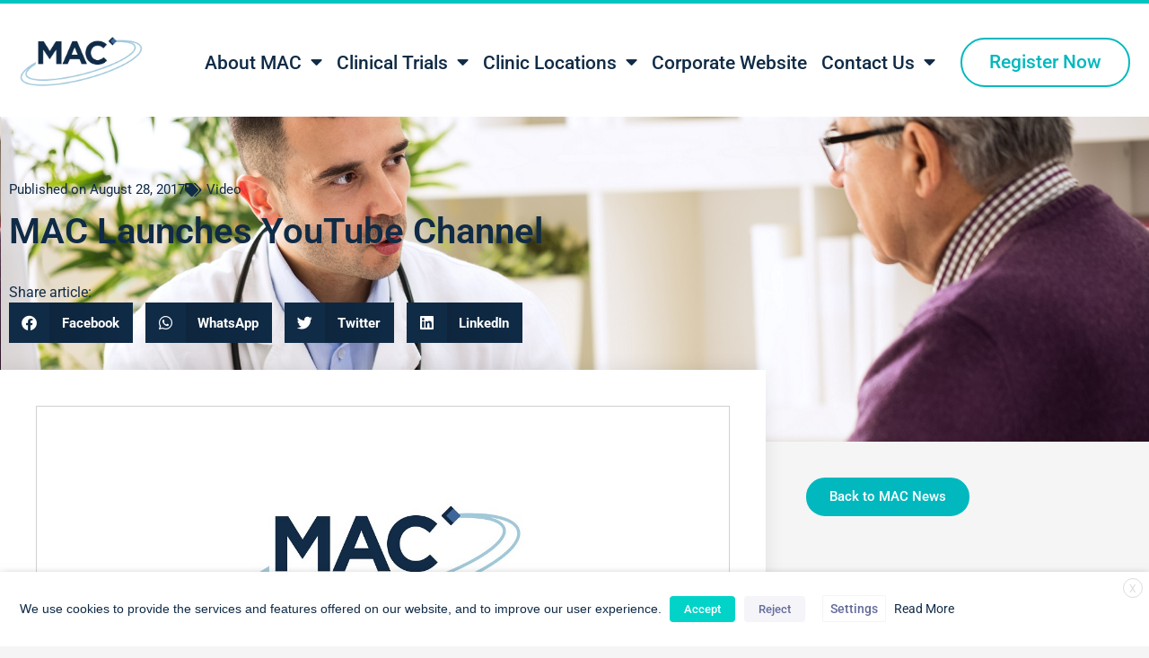

--- FILE ---
content_type: text/html; charset=UTF-8
request_url: https://researchforyou.co.uk/mac-news/mac-launches-youtube-channel/
body_size: 33318
content:
<!doctype html>
<html lang="en-GB">
<head>
	<meta charset="UTF-8">
	<meta name="viewport" content="width=device-width, initial-scale=1">
	<link rel="profile" href="http://gmpg.org/xfn/11">
	<meta name='robots' content='index, follow, max-image-preview:large, max-snippet:-1, max-video-preview:-1' />
<!-- Google tag (gtag.js) consent mode dataLayer added by Site Kit -->
<script type="text/javascript" id="google_gtagjs-js-consent-mode-data-layer">
/* <![CDATA[ */
window.dataLayer = window.dataLayer || [];function gtag(){dataLayer.push(arguments);}
gtag('consent', 'default', {"ad_personalization":"denied","ad_storage":"denied","ad_user_data":"denied","analytics_storage":"denied","functionality_storage":"denied","security_storage":"denied","personalization_storage":"denied","region":["AT","BE","BG","CH","CY","CZ","DE","DK","EE","ES","FI","FR","GB","GR","HR","HU","IE","IS","IT","LI","LT","LU","LV","MT","NL","NO","PL","PT","RO","SE","SI","SK"],"wait_for_update":500});
window._googlesitekitConsentCategoryMap = {"statistics":["analytics_storage"],"marketing":["ad_storage","ad_user_data","ad_personalization"],"functional":["functionality_storage","security_storage"],"preferences":["personalization_storage"]};
window._googlesitekitConsents = {"ad_personalization":"denied","ad_storage":"denied","ad_user_data":"denied","analytics_storage":"denied","functionality_storage":"denied","security_storage":"denied","personalization_storage":"denied","region":["AT","BE","BG","CH","CY","CZ","DE","DK","EE","ES","FI","FR","GB","GR","HR","HU","IE","IS","IT","LI","LT","LU","LV","MT","NL","NO","PL","PT","RO","SE","SI","SK"],"wait_for_update":500};
/* ]]> */
</script>
<!-- End Google tag (gtag.js) consent mode dataLayer added by Site Kit -->

	<!-- This site is optimized with the Yoast SEO Premium plugin v26.5 (Yoast SEO v26.8) - https://yoast.com/product/yoast-seo-premium-wordpress/ -->
	<title>MAC Launches YouTube Channel - MAC Clinical Research</title>
	<link rel="canonical" href="https://researchforyou.co.uk/mac-news/mac-launches-youtube-channel/" />
	<meta property="og:locale" content="en_GB" />
	<meta property="og:type" content="article" />
	<meta property="og:title" content="MAC Launches YouTube Channel" />
	<meta property="og:description" content="We are now on YouTube, click here to visit our channel." />
	<meta property="og:url" content="https://researchforyou.co.uk/mac-news/mac-launches-youtube-channel/" />
	<meta property="og:site_name" content="MAC Clinical Research" />
	<meta property="article:publisher" content="https://www.facebook.com/MACClinicalResearch/" />
	<meta property="article:published_time" content="2017-08-28T13:35:00+00:00" />
	<meta property="article:modified_time" content="2019-12-19T14:38:44+00:00" />
	<meta property="og:image" content="https://researchforyou.co.uk/wp-content/uploads/2019/12/MAC-social-share-NEW.png" />
	<meta property="og:image:width" content="1300" />
	<meta property="og:image:height" content="630" />
	<meta property="og:image:type" content="image/png" />
	<meta name="author" content="admin" />
	<meta name="twitter:card" content="summary_large_image" />
	<meta name="twitter:creator" content="@MAC_Research" />
	<meta name="twitter:site" content="@MAC_Research" />
	<meta name="twitter:label1" content="Written by" />
	<meta name="twitter:data1" content="admin" />
	<script type="application/ld+json" class="yoast-schema-graph">{"@context":"https://schema.org","@graph":[{"@type":"Article","@id":"https://researchforyou.co.uk/mac-news/mac-launches-youtube-channel/#article","isPartOf":{"@id":"https://researchforyou.co.uk/mac-news/mac-launches-youtube-channel/"},"author":{"name":"admin","@id":"https://researchforyou.co.uk/#/schema/person/71432883236791c57dac4924f2a91ba1"},"headline":"MAC Launches YouTube Channel","datePublished":"2017-08-28T13:35:00+00:00","dateModified":"2019-12-19T14:38:44+00:00","mainEntityOfPage":{"@id":"https://researchforyou.co.uk/mac-news/mac-launches-youtube-channel/"},"wordCount":19,"commentCount":0,"publisher":{"@id":"https://researchforyou.co.uk/#organization"},"image":{"@id":"https://researchforyou.co.uk/mac-news/mac-launches-youtube-channel/#primaryimage"},"thumbnailUrl":"https://researchforyou.co.uk/wp-content/uploads/2019/12/MAC-social-share-NEW.png","articleSection":["Video"],"inLanguage":"en-GB","potentialAction":[{"@type":"CommentAction","name":"Comment","target":["https://researchforyou.co.uk/mac-news/mac-launches-youtube-channel/#respond"]}]},{"@type":"WebPage","@id":"https://researchforyou.co.uk/mac-news/mac-launches-youtube-channel/","url":"https://researchforyou.co.uk/mac-news/mac-launches-youtube-channel/","name":"MAC Launches YouTube Channel - MAC Clinical Research","isPartOf":{"@id":"https://researchforyou.co.uk/#website"},"primaryImageOfPage":{"@id":"https://researchforyou.co.uk/mac-news/mac-launches-youtube-channel/#primaryimage"},"image":{"@id":"https://researchforyou.co.uk/mac-news/mac-launches-youtube-channel/#primaryimage"},"thumbnailUrl":"https://researchforyou.co.uk/wp-content/uploads/2019/12/MAC-social-share-NEW.png","datePublished":"2017-08-28T13:35:00+00:00","dateModified":"2019-12-19T14:38:44+00:00","breadcrumb":{"@id":"https://researchforyou.co.uk/mac-news/mac-launches-youtube-channel/#breadcrumb"},"inLanguage":"en-GB","potentialAction":[{"@type":"ReadAction","target":["https://researchforyou.co.uk/mac-news/mac-launches-youtube-channel/"]}]},{"@type":"ImageObject","inLanguage":"en-GB","@id":"https://researchforyou.co.uk/mac-news/mac-launches-youtube-channel/#primaryimage","url":"https://researchforyou.co.uk/wp-content/uploads/2019/12/MAC-social-share-NEW.png","contentUrl":"https://researchforyou.co.uk/wp-content/uploads/2019/12/MAC-social-share-NEW.png","width":1300,"height":630},{"@type":"BreadcrumbList","@id":"https://researchforyou.co.uk/mac-news/mac-launches-youtube-channel/#breadcrumb","itemListElement":[{"@type":"ListItem","position":1,"name":"Home","item":"https://researchforyou.co.uk/"},{"@type":"ListItem","position":2,"name":"MAC Launches YouTube Channel"}]},{"@type":"WebSite","@id":"https://researchforyou.co.uk/#website","url":"https://researchforyou.co.uk/","name":"MAC Clinical Research","description":"Clinical Trials","publisher":{"@id":"https://researchforyou.co.uk/#organization"},"potentialAction":[{"@type":"SearchAction","target":{"@type":"EntryPoint","urlTemplate":"https://researchforyou.co.uk/?s={search_term_string}"},"query-input":{"@type":"PropertyValueSpecification","valueRequired":true,"valueName":"search_term_string"}}],"inLanguage":"en-GB"},{"@type":"Organization","@id":"https://researchforyou.co.uk/#organization","name":"MAC Clinical Research","url":"https://researchforyou.co.uk/","logo":{"@type":"ImageObject","inLanguage":"en-GB","@id":"https://researchforyou.co.uk/#/schema/logo/image/","url":"https://researchforyou.co.uk/wp-content/uploads/2021/03/cropped-mac_logo-square-white-background-favicon-small.png","contentUrl":"https://researchforyou.co.uk/wp-content/uploads/2021/03/cropped-mac_logo-square-white-background-favicon-small.png","width":512,"height":512,"caption":"MAC Clinical Research"},"image":{"@id":"https://researchforyou.co.uk/#/schema/logo/image/"},"sameAs":["https://www.facebook.com/MACClinicalResearch/","https://x.com/MAC_Research","https://www.instagram.com/mac_clinicalresearch/","https://www.linkedin.com/company/mac-clinical-research","https://www.youtube.com/channel/UCCy0dxIcjwOMdfq1h-x7d9A"]},{"@type":"Person","@id":"https://researchforyou.co.uk/#/schema/person/71432883236791c57dac4924f2a91ba1","name":"admin","image":{"@type":"ImageObject","inLanguage":"en-GB","@id":"https://researchforyou.co.uk/#/schema/person/image/","url":"https://secure.gravatar.com/avatar/eeb49e3f4cb51979330179fd6ddc395ee8d60799f9ab67912beff5fd23d469da?s=96&d=mm&r=g","contentUrl":"https://secure.gravatar.com/avatar/eeb49e3f4cb51979330179fd6ddc395ee8d60799f9ab67912beff5fd23d469da?s=96&d=mm&r=g","caption":"admin"}}]}</script>
	<!-- / Yoast SEO Premium plugin. -->


<link rel='dns-prefetch' href='//www.googletagmanager.com' />
<link rel="alternate" type="application/rss+xml" title="MAC Clinical Research &raquo; Feed" href="https://researchforyou.co.uk/feed/" />
<link rel="alternate" type="application/rss+xml" title="MAC Clinical Research &raquo; Comments Feed" href="https://researchforyou.co.uk/comments/feed/" />
<link rel="alternate" type="application/rss+xml" title="MAC Clinical Research &raquo; MAC Launches YouTube Channel Comments Feed" href="https://researchforyou.co.uk/mac-news/mac-launches-youtube-channel/feed/" />
<link rel="alternate" title="oEmbed (JSON)" type="application/json+oembed" href="https://researchforyou.co.uk/wp-json/oembed/1.0/embed?url=https%3A%2F%2Fresearchforyou.co.uk%2Fmac-news%2Fmac-launches-youtube-channel%2F" />
<link rel="alternate" title="oEmbed (XML)" type="text/xml+oembed" href="https://researchforyou.co.uk/wp-json/oembed/1.0/embed?url=https%3A%2F%2Fresearchforyou.co.uk%2Fmac-news%2Fmac-launches-youtube-channel%2F&#038;format=xml" />
<style id='wp-img-auto-sizes-contain-inline-css' type='text/css'>
img:is([sizes=auto i],[sizes^="auto," i]){contain-intrinsic-size:3000px 1500px}
/*# sourceURL=wp-img-auto-sizes-contain-inline-css */
</style>
<style id='wp-emoji-styles-inline-css' type='text/css'>

	img.wp-smiley, img.emoji {
		display: inline !important;
		border: none !important;
		box-shadow: none !important;
		height: 1em !important;
		width: 1em !important;
		margin: 0 0.07em !important;
		vertical-align: -0.1em !important;
		background: none !important;
		padding: 0 !important;
	}
/*# sourceURL=wp-emoji-styles-inline-css */
</style>
<link rel='stylesheet' id='wp-block-library-css' href='https://researchforyou.co.uk/wp-includes/css/dist/block-library/style.min.css?ver=6bd3464561d630cb5d191d5df8a6639b' type='text/css' media='all' />
<style id='classic-theme-styles-inline-css' type='text/css'>
/*! This file is auto-generated */
.wp-block-button__link{color:#fff;background-color:#32373c;border-radius:9999px;box-shadow:none;text-decoration:none;padding:calc(.667em + 2px) calc(1.333em + 2px);font-size:1.125em}.wp-block-file__button{background:#32373c;color:#fff;text-decoration:none}
/*# sourceURL=/wp-includes/css/classic-themes.min.css */
</style>
<style id='global-styles-inline-css' type='text/css'>
:root{--wp--preset--aspect-ratio--square: 1;--wp--preset--aspect-ratio--4-3: 4/3;--wp--preset--aspect-ratio--3-4: 3/4;--wp--preset--aspect-ratio--3-2: 3/2;--wp--preset--aspect-ratio--2-3: 2/3;--wp--preset--aspect-ratio--16-9: 16/9;--wp--preset--aspect-ratio--9-16: 9/16;--wp--preset--color--black: #000000;--wp--preset--color--cyan-bluish-gray: #abb8c3;--wp--preset--color--white: #ffffff;--wp--preset--color--pale-pink: #f78da7;--wp--preset--color--vivid-red: #cf2e2e;--wp--preset--color--luminous-vivid-orange: #ff6900;--wp--preset--color--luminous-vivid-amber: #fcb900;--wp--preset--color--light-green-cyan: #7bdcb5;--wp--preset--color--vivid-green-cyan: #00d084;--wp--preset--color--pale-cyan-blue: #8ed1fc;--wp--preset--color--vivid-cyan-blue: #0693e3;--wp--preset--color--vivid-purple: #9b51e0;--wp--preset--gradient--vivid-cyan-blue-to-vivid-purple: linear-gradient(135deg,rgb(6,147,227) 0%,rgb(155,81,224) 100%);--wp--preset--gradient--light-green-cyan-to-vivid-green-cyan: linear-gradient(135deg,rgb(122,220,180) 0%,rgb(0,208,130) 100%);--wp--preset--gradient--luminous-vivid-amber-to-luminous-vivid-orange: linear-gradient(135deg,rgb(252,185,0) 0%,rgb(255,105,0) 100%);--wp--preset--gradient--luminous-vivid-orange-to-vivid-red: linear-gradient(135deg,rgb(255,105,0) 0%,rgb(207,46,46) 100%);--wp--preset--gradient--very-light-gray-to-cyan-bluish-gray: linear-gradient(135deg,rgb(238,238,238) 0%,rgb(169,184,195) 100%);--wp--preset--gradient--cool-to-warm-spectrum: linear-gradient(135deg,rgb(74,234,220) 0%,rgb(151,120,209) 20%,rgb(207,42,186) 40%,rgb(238,44,130) 60%,rgb(251,105,98) 80%,rgb(254,248,76) 100%);--wp--preset--gradient--blush-light-purple: linear-gradient(135deg,rgb(255,206,236) 0%,rgb(152,150,240) 100%);--wp--preset--gradient--blush-bordeaux: linear-gradient(135deg,rgb(254,205,165) 0%,rgb(254,45,45) 50%,rgb(107,0,62) 100%);--wp--preset--gradient--luminous-dusk: linear-gradient(135deg,rgb(255,203,112) 0%,rgb(199,81,192) 50%,rgb(65,88,208) 100%);--wp--preset--gradient--pale-ocean: linear-gradient(135deg,rgb(255,245,203) 0%,rgb(182,227,212) 50%,rgb(51,167,181) 100%);--wp--preset--gradient--electric-grass: linear-gradient(135deg,rgb(202,248,128) 0%,rgb(113,206,126) 100%);--wp--preset--gradient--midnight: linear-gradient(135deg,rgb(2,3,129) 0%,rgb(40,116,252) 100%);--wp--preset--font-size--small: 13px;--wp--preset--font-size--medium: 20px;--wp--preset--font-size--large: 36px;--wp--preset--font-size--x-large: 42px;--wp--preset--spacing--20: 0.44rem;--wp--preset--spacing--30: 0.67rem;--wp--preset--spacing--40: 1rem;--wp--preset--spacing--50: 1.5rem;--wp--preset--spacing--60: 2.25rem;--wp--preset--spacing--70: 3.38rem;--wp--preset--spacing--80: 5.06rem;--wp--preset--shadow--natural: 6px 6px 9px rgba(0, 0, 0, 0.2);--wp--preset--shadow--deep: 12px 12px 50px rgba(0, 0, 0, 0.4);--wp--preset--shadow--sharp: 6px 6px 0px rgba(0, 0, 0, 0.2);--wp--preset--shadow--outlined: 6px 6px 0px -3px rgb(255, 255, 255), 6px 6px rgb(0, 0, 0);--wp--preset--shadow--crisp: 6px 6px 0px rgb(0, 0, 0);}:where(.is-layout-flex){gap: 0.5em;}:where(.is-layout-grid){gap: 0.5em;}body .is-layout-flex{display: flex;}.is-layout-flex{flex-wrap: wrap;align-items: center;}.is-layout-flex > :is(*, div){margin: 0;}body .is-layout-grid{display: grid;}.is-layout-grid > :is(*, div){margin: 0;}:where(.wp-block-columns.is-layout-flex){gap: 2em;}:where(.wp-block-columns.is-layout-grid){gap: 2em;}:where(.wp-block-post-template.is-layout-flex){gap: 1.25em;}:where(.wp-block-post-template.is-layout-grid){gap: 1.25em;}.has-black-color{color: var(--wp--preset--color--black) !important;}.has-cyan-bluish-gray-color{color: var(--wp--preset--color--cyan-bluish-gray) !important;}.has-white-color{color: var(--wp--preset--color--white) !important;}.has-pale-pink-color{color: var(--wp--preset--color--pale-pink) !important;}.has-vivid-red-color{color: var(--wp--preset--color--vivid-red) !important;}.has-luminous-vivid-orange-color{color: var(--wp--preset--color--luminous-vivid-orange) !important;}.has-luminous-vivid-amber-color{color: var(--wp--preset--color--luminous-vivid-amber) !important;}.has-light-green-cyan-color{color: var(--wp--preset--color--light-green-cyan) !important;}.has-vivid-green-cyan-color{color: var(--wp--preset--color--vivid-green-cyan) !important;}.has-pale-cyan-blue-color{color: var(--wp--preset--color--pale-cyan-blue) !important;}.has-vivid-cyan-blue-color{color: var(--wp--preset--color--vivid-cyan-blue) !important;}.has-vivid-purple-color{color: var(--wp--preset--color--vivid-purple) !important;}.has-black-background-color{background-color: var(--wp--preset--color--black) !important;}.has-cyan-bluish-gray-background-color{background-color: var(--wp--preset--color--cyan-bluish-gray) !important;}.has-white-background-color{background-color: var(--wp--preset--color--white) !important;}.has-pale-pink-background-color{background-color: var(--wp--preset--color--pale-pink) !important;}.has-vivid-red-background-color{background-color: var(--wp--preset--color--vivid-red) !important;}.has-luminous-vivid-orange-background-color{background-color: var(--wp--preset--color--luminous-vivid-orange) !important;}.has-luminous-vivid-amber-background-color{background-color: var(--wp--preset--color--luminous-vivid-amber) !important;}.has-light-green-cyan-background-color{background-color: var(--wp--preset--color--light-green-cyan) !important;}.has-vivid-green-cyan-background-color{background-color: var(--wp--preset--color--vivid-green-cyan) !important;}.has-pale-cyan-blue-background-color{background-color: var(--wp--preset--color--pale-cyan-blue) !important;}.has-vivid-cyan-blue-background-color{background-color: var(--wp--preset--color--vivid-cyan-blue) !important;}.has-vivid-purple-background-color{background-color: var(--wp--preset--color--vivid-purple) !important;}.has-black-border-color{border-color: var(--wp--preset--color--black) !important;}.has-cyan-bluish-gray-border-color{border-color: var(--wp--preset--color--cyan-bluish-gray) !important;}.has-white-border-color{border-color: var(--wp--preset--color--white) !important;}.has-pale-pink-border-color{border-color: var(--wp--preset--color--pale-pink) !important;}.has-vivid-red-border-color{border-color: var(--wp--preset--color--vivid-red) !important;}.has-luminous-vivid-orange-border-color{border-color: var(--wp--preset--color--luminous-vivid-orange) !important;}.has-luminous-vivid-amber-border-color{border-color: var(--wp--preset--color--luminous-vivid-amber) !important;}.has-light-green-cyan-border-color{border-color: var(--wp--preset--color--light-green-cyan) !important;}.has-vivid-green-cyan-border-color{border-color: var(--wp--preset--color--vivid-green-cyan) !important;}.has-pale-cyan-blue-border-color{border-color: var(--wp--preset--color--pale-cyan-blue) !important;}.has-vivid-cyan-blue-border-color{border-color: var(--wp--preset--color--vivid-cyan-blue) !important;}.has-vivid-purple-border-color{border-color: var(--wp--preset--color--vivid-purple) !important;}.has-vivid-cyan-blue-to-vivid-purple-gradient-background{background: var(--wp--preset--gradient--vivid-cyan-blue-to-vivid-purple) !important;}.has-light-green-cyan-to-vivid-green-cyan-gradient-background{background: var(--wp--preset--gradient--light-green-cyan-to-vivid-green-cyan) !important;}.has-luminous-vivid-amber-to-luminous-vivid-orange-gradient-background{background: var(--wp--preset--gradient--luminous-vivid-amber-to-luminous-vivid-orange) !important;}.has-luminous-vivid-orange-to-vivid-red-gradient-background{background: var(--wp--preset--gradient--luminous-vivid-orange-to-vivid-red) !important;}.has-very-light-gray-to-cyan-bluish-gray-gradient-background{background: var(--wp--preset--gradient--very-light-gray-to-cyan-bluish-gray) !important;}.has-cool-to-warm-spectrum-gradient-background{background: var(--wp--preset--gradient--cool-to-warm-spectrum) !important;}.has-blush-light-purple-gradient-background{background: var(--wp--preset--gradient--blush-light-purple) !important;}.has-blush-bordeaux-gradient-background{background: var(--wp--preset--gradient--blush-bordeaux) !important;}.has-luminous-dusk-gradient-background{background: var(--wp--preset--gradient--luminous-dusk) !important;}.has-pale-ocean-gradient-background{background: var(--wp--preset--gradient--pale-ocean) !important;}.has-electric-grass-gradient-background{background: var(--wp--preset--gradient--electric-grass) !important;}.has-midnight-gradient-background{background: var(--wp--preset--gradient--midnight) !important;}.has-small-font-size{font-size: var(--wp--preset--font-size--small) !important;}.has-medium-font-size{font-size: var(--wp--preset--font-size--medium) !important;}.has-large-font-size{font-size: var(--wp--preset--font-size--large) !important;}.has-x-large-font-size{font-size: var(--wp--preset--font-size--x-large) !important;}
:where(.wp-block-post-template.is-layout-flex){gap: 1.25em;}:where(.wp-block-post-template.is-layout-grid){gap: 1.25em;}
:where(.wp-block-term-template.is-layout-flex){gap: 1.25em;}:where(.wp-block-term-template.is-layout-grid){gap: 1.25em;}
:where(.wp-block-columns.is-layout-flex){gap: 2em;}:where(.wp-block-columns.is-layout-grid){gap: 2em;}
:root :where(.wp-block-pullquote){font-size: 1.5em;line-height: 1.6;}
/*# sourceURL=global-styles-inline-css */
</style>
<link rel='stylesheet' id='elementor-hello-theme-style-css' href='https://researchforyou.co.uk/wp-content/themes/elementor-hello-theme-master/style.css?ver=6bd3464561d630cb5d191d5df8a6639b' type='text/css' media='all' />
<link rel='stylesheet' id='elementor-frontend-css' href='https://researchforyou.co.uk/wp-content/plugins/elementor/assets/css/frontend.min.css?ver=3.34.2' type='text/css' media='all' />
<style id='elementor-frontend-inline-css' type='text/css'>
.elementor-kit-2617{--e-global-color-primary:#02B8BF;--e-global-color-secondary:#FFFFFF;--e-global-color-text:#545454;--e-global-color-accent:RGBA(2,184,191,0.15);--e-global-color-33638843:#54595F;--e-global-color-3d2531cf:#7A7A7A;--e-global-color-25eb2703:#61CE70;--e-global-color-6905cd55:#4054B2;--e-global-color-21ad55b7:#23A455;--e-global-color-f17e20f:#102B47;--e-global-color-fda5bf9:#1E6DBC;--e-global-color-7de55ae:#14487C;--e-global-color-d95b1ab:#6CC5D5;--e-global-typography-primary-font-family:"Roboto";--e-global-typography-primary-font-weight:600;--e-global-typography-secondary-font-family:"Roboto";--e-global-typography-secondary-font-weight:400;--e-global-typography-text-font-family:"Roboto";--e-global-typography-text-font-weight:400;--e-global-typography-accent-font-family:"Roboto";--e-global-typography-accent-font-weight:500;font-family:"Roboto", Sans-serif;}.elementor-kit-2617 e-page-transition{background-color:#FFBC7D;}.elementor-kit-2617 a{font-family:"Roboto", Sans-serif;}.elementor-kit-2617 h1{font-family:"Roboto", Sans-serif;font-weight:bold;}.elementor-kit-2617 h2{font-family:"Roboto", Sans-serif;}.elementor-kit-2617 h3{font-family:"Roboto", Sans-serif;}.elementor-kit-2617 h4{font-family:"Roboto", Sans-serif;}.elementor-kit-2617 h5{font-family:"Roboto", Sans-serif;}.elementor-kit-2617 h6{font-family:"Roboto", Sans-serif;}.elementor-kit-2617 button,.elementor-kit-2617 input[type="button"],.elementor-kit-2617 input[type="submit"],.elementor-kit-2617 .elementor-button{font-family:"Roboto", Sans-serif;}.elementor-kit-2617 button:hover,.elementor-kit-2617 button:focus,.elementor-kit-2617 input[type="button"]:hover,.elementor-kit-2617 input[type="button"]:focus,.elementor-kit-2617 input[type="submit"]:hover,.elementor-kit-2617 input[type="submit"]:focus,.elementor-kit-2617 .elementor-button:hover,.elementor-kit-2617 .elementor-button:focus{color:#FFFFFF;}.elementor-section.elementor-section-boxed > .elementor-container{max-width:1140px;}.e-con{--container-max-width:1140px;}.elementor-widget:not(:last-child){margin-block-end:20px;}.elementor-element{--widgets-spacing:20px 20px;--widgets-spacing-row:20px;--widgets-spacing-column:20px;}{}h1.entry-title{display:var(--page-title-display);}@media(max-width:1024px){.elementor-section.elementor-section-boxed > .elementor-container{max-width:1024px;}.e-con{--container-max-width:1024px;}}@media(max-width:767px){.elementor-section.elementor-section-boxed > .elementor-container{max-width:767px;}.e-con{--container-max-width:767px;}}
.elementor-widget-section .eael-protected-content-message{font-family:var( --e-global-typography-secondary-font-family ), Sans-serif;font-weight:var( --e-global-typography-secondary-font-weight );}.elementor-widget-section .protected-content-error-msg{font-family:var( --e-global-typography-secondary-font-family ), Sans-serif;font-weight:var( --e-global-typography-secondary-font-weight );}.elementor-1251 .elementor-element.elementor-element-3ab0a5aa > .elementor-container > .elementor-column > .elementor-widget-wrap{align-content:center;align-items:center;}.elementor-1251 .elementor-element.elementor-element-3ab0a5aa:not(.elementor-motion-effects-element-type-background), .elementor-1251 .elementor-element.elementor-element-3ab0a5aa > .elementor-motion-effects-container > .elementor-motion-effects-layer{background-color:#ffffff;}.elementor-1251 .elementor-element.elementor-element-3ab0a5aa{border-style:solid;border-width:4px 0px 0px 0px;border-color:#01c4c1;box-shadow:0px 0px 5px 1px rgba(0,0,0,0.5);transition:background 0.3s, border 0.3s, border-radius 0.3s, box-shadow 0.3s;margin-top:0px;margin-bottom:0px;padding:05px 0px 0px 0px;}.elementor-1251 .elementor-element.elementor-element-3ab0a5aa > .elementor-background-overlay{transition:background 0.3s, border-radius 0.3s, opacity 0.3s;}.elementor-1251 .elementor-element.elementor-element-79899adc > .elementor-element-populated{padding:0px 0px 0px 0px;}.elementor-widget-theme-site-logo .eael-protected-content-message{font-family:var( --e-global-typography-secondary-font-family ), Sans-serif;font-weight:var( --e-global-typography-secondary-font-weight );}.elementor-widget-theme-site-logo .protected-content-error-msg{font-family:var( --e-global-typography-secondary-font-family ), Sans-serif;font-weight:var( --e-global-typography-secondary-font-weight );}.elementor-widget-theme-site-logo .widget-image-caption{color:var( --e-global-color-text );font-family:var( --e-global-typography-text-font-family ), Sans-serif;font-weight:var( --e-global-typography-text-font-weight );}.elementor-1251 .elementor-element.elementor-element-22f3ef7 > .elementor-widget-container{padding:0px 0px 0px 15px;}.elementor-1251 .elementor-element.elementor-element-22f3ef7{text-align:start;}.elementor-1251 .elementor-element.elementor-element-22f3ef7 img{width:257px;}.elementor-1251 .elementor-element.elementor-element-3d166937 > .elementor-element-populated{padding:0px 0px 0px 0px;}.elementor-widget-nav-menu .eael-protected-content-message{font-family:var( --e-global-typography-secondary-font-family ), Sans-serif;font-weight:var( --e-global-typography-secondary-font-weight );}.elementor-widget-nav-menu .protected-content-error-msg{font-family:var( --e-global-typography-secondary-font-family ), Sans-serif;font-weight:var( --e-global-typography-secondary-font-weight );}.elementor-widget-nav-menu .elementor-nav-menu .elementor-item{font-family:var( --e-global-typography-primary-font-family ), Sans-serif;font-weight:var( --e-global-typography-primary-font-weight );}.elementor-widget-nav-menu .elementor-nav-menu--main .elementor-item{color:var( --e-global-color-text );fill:var( --e-global-color-text );}.elementor-widget-nav-menu .elementor-nav-menu--main .elementor-item:hover,
					.elementor-widget-nav-menu .elementor-nav-menu--main .elementor-item.elementor-item-active,
					.elementor-widget-nav-menu .elementor-nav-menu--main .elementor-item.highlighted,
					.elementor-widget-nav-menu .elementor-nav-menu--main .elementor-item:focus{color:var( --e-global-color-accent );fill:var( --e-global-color-accent );}.elementor-widget-nav-menu .elementor-nav-menu--main:not(.e--pointer-framed) .elementor-item:before,
					.elementor-widget-nav-menu .elementor-nav-menu--main:not(.e--pointer-framed) .elementor-item:after{background-color:var( --e-global-color-accent );}.elementor-widget-nav-menu .e--pointer-framed .elementor-item:before,
					.elementor-widget-nav-menu .e--pointer-framed .elementor-item:after{border-color:var( --e-global-color-accent );}.elementor-widget-nav-menu{--e-nav-menu-divider-color:var( --e-global-color-text );}.elementor-widget-nav-menu .elementor-nav-menu--dropdown .elementor-item, .elementor-widget-nav-menu .elementor-nav-menu--dropdown  .elementor-sub-item{font-family:var( --e-global-typography-accent-font-family ), Sans-serif;font-weight:var( --e-global-typography-accent-font-weight );}.elementor-1251 .elementor-element.elementor-element-354110d9{width:var( --container-widget-width, 110.319% );max-width:110.319%;--container-widget-width:110.319%;--container-widget-flex-grow:0;--e-nav-menu-horizontal-menu-item-margin:calc( 0px / 2 );--nav-menu-icon-size:25px;}.elementor-1251 .elementor-element.elementor-element-354110d9 .elementor-menu-toggle{margin-left:auto;background-color:rgba(0,0,0,0);border-width:0px;border-radius:0px;}.elementor-1251 .elementor-element.elementor-element-354110d9 .elementor-nav-menu .elementor-item{font-size:21px;font-weight:500;}.elementor-1251 .elementor-element.elementor-element-354110d9 .elementor-nav-menu--main .elementor-item{color:#102b46;fill:#102b46;padding-left:8px;padding-right:8px;padding-top:50px;padding-bottom:50px;}.elementor-1251 .elementor-element.elementor-element-354110d9 .elementor-nav-menu--main .elementor-item:hover,
					.elementor-1251 .elementor-element.elementor-element-354110d9 .elementor-nav-menu--main .elementor-item.elementor-item-active,
					.elementor-1251 .elementor-element.elementor-element-354110d9 .elementor-nav-menu--main .elementor-item.highlighted,
					.elementor-1251 .elementor-element.elementor-element-354110d9 .elementor-nav-menu--main .elementor-item:focus{color:#02b8bf;fill:#02b8bf;}.elementor-1251 .elementor-element.elementor-element-354110d9 .elementor-nav-menu--main:not(.e--pointer-framed) .elementor-item:before,
					.elementor-1251 .elementor-element.elementor-element-354110d9 .elementor-nav-menu--main:not(.e--pointer-framed) .elementor-item:after{background-color:#02b8bf;}.elementor-1251 .elementor-element.elementor-element-354110d9 .e--pointer-framed .elementor-item:before,
					.elementor-1251 .elementor-element.elementor-element-354110d9 .e--pointer-framed .elementor-item:after{border-color:#02b8bf;}.elementor-1251 .elementor-element.elementor-element-354110d9 .e--pointer-framed .elementor-item:before{border-width:5px;}.elementor-1251 .elementor-element.elementor-element-354110d9 .e--pointer-framed.e--animation-draw .elementor-item:before{border-width:0 0 5px 5px;}.elementor-1251 .elementor-element.elementor-element-354110d9 .e--pointer-framed.e--animation-draw .elementor-item:after{border-width:5px 5px 0 0;}.elementor-1251 .elementor-element.elementor-element-354110d9 .e--pointer-framed.e--animation-corners .elementor-item:before{border-width:5px 0 0 5px;}.elementor-1251 .elementor-element.elementor-element-354110d9 .e--pointer-framed.e--animation-corners .elementor-item:after{border-width:0 5px 5px 0;}.elementor-1251 .elementor-element.elementor-element-354110d9 .e--pointer-underline .elementor-item:after,
					 .elementor-1251 .elementor-element.elementor-element-354110d9 .e--pointer-overline .elementor-item:before,
					 .elementor-1251 .elementor-element.elementor-element-354110d9 .e--pointer-double-line .elementor-item:before,
					 .elementor-1251 .elementor-element.elementor-element-354110d9 .e--pointer-double-line .elementor-item:after{height:5px;}.elementor-1251 .elementor-element.elementor-element-354110d9 .elementor-nav-menu--main:not(.elementor-nav-menu--layout-horizontal) .elementor-nav-menu > li:not(:last-child){margin-bottom:0px;}.elementor-1251 .elementor-element.elementor-element-354110d9 .elementor-nav-menu--dropdown a, .elementor-1251 .elementor-element.elementor-element-354110d9 .elementor-menu-toggle{color:#102b46;fill:#102b46;}.elementor-1251 .elementor-element.elementor-element-354110d9 .elementor-nav-menu--dropdown{background-color:rgba(242,242,242,0.86);}.elementor-1251 .elementor-element.elementor-element-354110d9 .elementor-nav-menu--dropdown a:hover,
					.elementor-1251 .elementor-element.elementor-element-354110d9 .elementor-nav-menu--dropdown a:focus,
					.elementor-1251 .elementor-element.elementor-element-354110d9 .elementor-nav-menu--dropdown a.elementor-item-active,
					.elementor-1251 .elementor-element.elementor-element-354110d9 .elementor-nav-menu--dropdown a.highlighted,
					.elementor-1251 .elementor-element.elementor-element-354110d9 .elementor-menu-toggle:hover,
					.elementor-1251 .elementor-element.elementor-element-354110d9 .elementor-menu-toggle:focus{color:#02b8bf;}.elementor-1251 .elementor-element.elementor-element-354110d9 .elementor-nav-menu--dropdown a:hover,
					.elementor-1251 .elementor-element.elementor-element-354110d9 .elementor-nav-menu--dropdown a:focus,
					.elementor-1251 .elementor-element.elementor-element-354110d9 .elementor-nav-menu--dropdown a.elementor-item-active,
					.elementor-1251 .elementor-element.elementor-element-354110d9 .elementor-nav-menu--dropdown a.highlighted{background-color:#ededed;}.elementor-1251 .elementor-element.elementor-element-354110d9 .elementor-nav-menu--dropdown .elementor-item, .elementor-1251 .elementor-element.elementor-element-354110d9 .elementor-nav-menu--dropdown  .elementor-sub-item{font-size:20px;font-weight:500;}.elementor-1251 .elementor-element.elementor-element-354110d9 .elementor-nav-menu--main .elementor-nav-menu--dropdown, .elementor-1251 .elementor-element.elementor-element-354110d9 .elementor-nav-menu__container.elementor-nav-menu--dropdown{box-shadow:0px 0px 5px 0px rgba(0,0,0,0.5);}.elementor-1251 .elementor-element.elementor-element-354110d9 div.elementor-menu-toggle{color:#000000;}.elementor-1251 .elementor-element.elementor-element-354110d9 div.elementor-menu-toggle svg{fill:#000000;}.elementor-1251 .elementor-element.elementor-element-354110d9 div.elementor-menu-toggle:hover, .elementor-1251 .elementor-element.elementor-element-354110d9 div.elementor-menu-toggle:focus{color:#02b8bf;}.elementor-1251 .elementor-element.elementor-element-354110d9 div.elementor-menu-toggle:hover svg, .elementor-1251 .elementor-element.elementor-element-354110d9 div.elementor-menu-toggle:focus svg{fill:#02b8bf;}.elementor-widget-button .elementor-button{background-color:var( --e-global-color-accent );font-family:var( --e-global-typography-accent-font-family ), Sans-serif;font-weight:var( --e-global-typography-accent-font-weight );}.elementor-widget-button .eael-protected-content-message{font-family:var( --e-global-typography-secondary-font-family ), Sans-serif;font-weight:var( --e-global-typography-secondary-font-weight );}.elementor-widget-button .protected-content-error-msg{font-family:var( --e-global-typography-secondary-font-family ), Sans-serif;font-weight:var( --e-global-typography-secondary-font-weight );}.elementor-1251 .elementor-element.elementor-element-9dd7642 .elementor-button{background-color:#ffffff;font-size:21px;font-weight:500;text-transform:capitalize;fill:#02b8bf;color:#02b8bf;border-style:solid;border-width:2px 2px 2px 2px;border-color:#02b8bf;border-radius:30px 30px 30px 30px;}.elementor-1251 .elementor-element.elementor-element-9dd7642 .elementor-button:hover, .elementor-1251 .elementor-element.elementor-element-9dd7642 .elementor-button:focus{background-color:#02b8bf;color:#ffffff;border-color:#02b8bf;}.elementor-1251 .elementor-element.elementor-element-9dd7642 .elementor-button:hover svg, .elementor-1251 .elementor-element.elementor-element-9dd7642 .elementor-button:focus svg{fill:#ffffff;}.elementor-theme-builder-content-area{height:400px;}.elementor-location-header:before, .elementor-location-footer:before{content:"";display:table;clear:both;}@media(max-width:1024px){.elementor-1251 .elementor-element.elementor-element-3ab0a5aa{padding:30px 20px 30px 20px;}.elementor-1251 .elementor-element.elementor-element-354110d9 .elementor-nav-menu--main > .elementor-nav-menu > li > .elementor-nav-menu--dropdown, .elementor-1251 .elementor-element.elementor-element-354110d9 .elementor-nav-menu__container.elementor-nav-menu--dropdown{margin-top:45px !important;}}@media(max-width:767px){.elementor-1251 .elementor-element.elementor-element-3ab0a5aa{padding:20px 20px 20px 20px;}.elementor-1251 .elementor-element.elementor-element-79899adc{width:50%;}.elementor-1251 .elementor-element.elementor-element-22f3ef7 img{width:389px;}.elementor-1251 .elementor-element.elementor-element-3d166937{width:50%;}.elementor-1251 .elementor-element.elementor-element-354110d9 .elementor-nav-menu--main > .elementor-nav-menu > li > .elementor-nav-menu--dropdown, .elementor-1251 .elementor-element.elementor-element-354110d9 .elementor-nav-menu__container.elementor-nav-menu--dropdown{margin-top:35px !important;}}@media(min-width:768px){.elementor-1251 .elementor-element.elementor-element-79899adc{width:13%;}.elementor-1251 .elementor-element.elementor-element-3d166937{width:69%;}.elementor-1251 .elementor-element.elementor-element-9e3919c{width:17.999%;}}@media(max-width:1024px) and (min-width:768px){.elementor-1251 .elementor-element.elementor-element-3d166937{width:47%;}.elementor-1251 .elementor-element.elementor-element-9e3919c{width:30%;}}
.elementor-widget-section .eael-protected-content-message{font-family:var( --e-global-typography-secondary-font-family ), Sans-serif;font-weight:var( --e-global-typography-secondary-font-weight );}.elementor-widget-section .protected-content-error-msg{font-family:var( --e-global-typography-secondary-font-family ), Sans-serif;font-weight:var( --e-global-typography-secondary-font-weight );}.elementor-45 .elementor-element.elementor-element-4311f899:not(.elementor-motion-effects-element-type-background), .elementor-45 .elementor-element.elementor-element-4311f899 > .elementor-motion-effects-container > .elementor-motion-effects-layer{background-color:#54595f;}.elementor-45 .elementor-element.elementor-element-4311f899 > .elementor-background-overlay{background-color:#54595f;opacity:0.5;transition:background 0.3s, border-radius 0.3s, opacity 0.3s;}.elementor-45 .elementor-element.elementor-element-4311f899{border-style:solid;border-width:2px 0px 0px 0px;box-shadow:0px 0px 10px 0px rgba(0,0,0,0.5) inset;transition:background 0.3s, border 0.3s, border-radius 0.3s, box-shadow 0.3s;padding:60px 30px 60px 30px;}.elementor-45 .elementor-element.elementor-element-4311f899, .elementor-45 .elementor-element.elementor-element-4311f899 > .elementor-background-overlay{border-radius:1px 1px 1px 1px;}.elementor-bc-flex-widget .elementor-45 .elementor-element.elementor-element-14895ee0.elementor-column .elementor-widget-wrap{align-items:flex-start;}.elementor-45 .elementor-element.elementor-element-14895ee0.elementor-column.elementor-element[data-element_type="column"] > .elementor-widget-wrap.elementor-element-populated{align-content:flex-start;align-items:flex-start;}.elementor-45 .elementor-element.elementor-element-14895ee0 > .elementor-element-populated{margin:0px 0px 0px 0px;--e-column-margin-right:0px;--e-column-margin-left:0px;padding:0px 0px 0px 0px;}.elementor-widget-image .eael-protected-content-message{font-family:var( --e-global-typography-secondary-font-family ), Sans-serif;font-weight:var( --e-global-typography-secondary-font-weight );}.elementor-widget-image .protected-content-error-msg{font-family:var( --e-global-typography-secondary-font-family ), Sans-serif;font-weight:var( --e-global-typography-secondary-font-weight );}.elementor-widget-image .widget-image-caption{color:var( --e-global-color-text );font-family:var( --e-global-typography-text-font-family ), Sans-serif;font-weight:var( --e-global-typography-text-font-weight );}.elementor-45 .elementor-element.elementor-element-cc390b9{text-align:start;}.elementor-45 .elementor-element.elementor-element-cc390b9 img{width:25%;}.elementor-45 .elementor-element.elementor-element-cc390b9 .widget-image-caption{text-align:center;color:rgba(255,255,255,0.62);}.elementor-widget-heading .eael-protected-content-message{font-family:var( --e-global-typography-secondary-font-family ), Sans-serif;font-weight:var( --e-global-typography-secondary-font-weight );}.elementor-widget-heading .protected-content-error-msg{font-family:var( --e-global-typography-secondary-font-family ), Sans-serif;font-weight:var( --e-global-typography-secondary-font-weight );}.elementor-widget-heading .elementor-heading-title{font-family:var( --e-global-typography-primary-font-family ), Sans-serif;font-weight:var( --e-global-typography-primary-font-weight );color:var( --e-global-color-primary );}.elementor-45 .elementor-element.elementor-element-6431f29{text-align:start;}.elementor-45 .elementor-element.elementor-element-6431f29 .elementor-heading-title{font-size:15px;font-weight:400;color:#ffffff;}.elementor-widget-icon-list .eael-protected-content-message{font-family:var( --e-global-typography-secondary-font-family ), Sans-serif;font-weight:var( --e-global-typography-secondary-font-weight );}.elementor-widget-icon-list .protected-content-error-msg{font-family:var( --e-global-typography-secondary-font-family ), Sans-serif;font-weight:var( --e-global-typography-secondary-font-weight );}.elementor-widget-icon-list .elementor-icon-list-item:not(:last-child):after{border-color:var( --e-global-color-text );}.elementor-widget-icon-list .elementor-icon-list-icon i{color:var( --e-global-color-primary );}.elementor-widget-icon-list .elementor-icon-list-icon svg{fill:var( --e-global-color-primary );}.elementor-widget-icon-list .elementor-icon-list-item > .elementor-icon-list-text, .elementor-widget-icon-list .elementor-icon-list-item > a{font-family:var( --e-global-typography-text-font-family ), Sans-serif;font-weight:var( --e-global-typography-text-font-weight );}.elementor-widget-icon-list .elementor-icon-list-text{color:var( --e-global-color-secondary );}.elementor-45 .elementor-element.elementor-element-28026315 > .elementor-widget-container{margin:0px 0px 0px 0px;}.elementor-45 .elementor-element.elementor-element-28026315 .elementor-icon-list-items:not(.elementor-inline-items) .elementor-icon-list-item:not(:last-child){padding-block-end:calc(21px/2);}.elementor-45 .elementor-element.elementor-element-28026315 .elementor-icon-list-items:not(.elementor-inline-items) .elementor-icon-list-item:not(:first-child){margin-block-start:calc(21px/2);}.elementor-45 .elementor-element.elementor-element-28026315 .elementor-icon-list-items.elementor-inline-items .elementor-icon-list-item{margin-inline:calc(21px/2);}.elementor-45 .elementor-element.elementor-element-28026315 .elementor-icon-list-items.elementor-inline-items{margin-inline:calc(-21px/2);}.elementor-45 .elementor-element.elementor-element-28026315 .elementor-icon-list-items.elementor-inline-items .elementor-icon-list-item:after{inset-inline-end:calc(-21px/2);}.elementor-45 .elementor-element.elementor-element-28026315 .elementor-icon-list-icon i{color:#01b1af;transition:color 0.3s;}.elementor-45 .elementor-element.elementor-element-28026315 .elementor-icon-list-icon svg{fill:#01b1af;transition:fill 0.3s;}.elementor-45 .elementor-element.elementor-element-28026315{--e-icon-list-icon-size:18px;--icon-vertical-offset:0px;}.elementor-45 .elementor-element.elementor-element-28026315 .elementor-icon-list-icon{padding-inline-end:19px;}.elementor-45 .elementor-element.elementor-element-28026315 .elementor-icon-list-item > .elementor-icon-list-text, .elementor-45 .elementor-element.elementor-element-28026315 .elementor-icon-list-item > a{font-size:16px;font-weight:400;}.elementor-45 .elementor-element.elementor-element-28026315 .elementor-icon-list-text{color:rgba(255,255,255,0.91);transition:color 0.3s;}.elementor-bc-flex-widget .elementor-45 .elementor-element.elementor-element-1564914.elementor-column .elementor-widget-wrap{align-items:flex-start;}.elementor-45 .elementor-element.elementor-element-1564914.elementor-column.elementor-element[data-element_type="column"] > .elementor-widget-wrap.elementor-element-populated{align-content:flex-start;align-items:flex-start;}.elementor-45 .elementor-element.elementor-element-1564914 > .elementor-element-populated{margin:0px 0px 0px 0px;--e-column-margin-right:0px;--e-column-margin-left:0px;padding:0px 0px 0px 0px;}.elementor-45 .elementor-element.elementor-element-1a0534a{text-align:start;}.elementor-45 .elementor-element.elementor-element-1a0534a .elementor-heading-title{font-size:15px;font-weight:400;text-transform:uppercase;color:#ffffff;}.elementor-45 .elementor-element.elementor-element-ccf3ad8 .elementor-icon-list-items:not(.elementor-inline-items) .elementor-icon-list-item:not(:last-child){padding-block-end:calc(11px/2);}.elementor-45 .elementor-element.elementor-element-ccf3ad8 .elementor-icon-list-items:not(.elementor-inline-items) .elementor-icon-list-item:not(:first-child){margin-block-start:calc(11px/2);}.elementor-45 .elementor-element.elementor-element-ccf3ad8 .elementor-icon-list-items.elementor-inline-items .elementor-icon-list-item{margin-inline:calc(11px/2);}.elementor-45 .elementor-element.elementor-element-ccf3ad8 .elementor-icon-list-items.elementor-inline-items{margin-inline:calc(-11px/2);}.elementor-45 .elementor-element.elementor-element-ccf3ad8 .elementor-icon-list-items.elementor-inline-items .elementor-icon-list-item:after{inset-inline-end:calc(-11px/2);}.elementor-45 .elementor-element.elementor-element-ccf3ad8 .elementor-icon-list-icon i{color:#01b1af;transition:color 0.3s;}.elementor-45 .elementor-element.elementor-element-ccf3ad8 .elementor-icon-list-icon svg{fill:#01b1af;transition:fill 0.3s;}.elementor-45 .elementor-element.elementor-element-ccf3ad8{--e-icon-list-icon-size:19px;--e-icon-list-icon-align:center;--e-icon-list-icon-margin:0 calc(var(--e-icon-list-icon-size, 1em) * 0.125);--icon-vertical-offset:0px;}.elementor-45 .elementor-element.elementor-element-ccf3ad8 .elementor-icon-list-icon{padding-inline-end:0px;}.elementor-45 .elementor-element.elementor-element-ccf3ad8 .elementor-icon-list-item > .elementor-icon-list-text, .elementor-45 .elementor-element.elementor-element-ccf3ad8 .elementor-icon-list-item > a{font-size:16px;font-weight:300;line-height:1.7em;}.elementor-45 .elementor-element.elementor-element-ccf3ad8 .elementor-icon-list-text{color:#ffffff;transition:color 0.3s;}.elementor-45 .elementor-element.elementor-element-ccf3ad8 .elementor-icon-list-item:hover .elementor-icon-list-text{color:#02B8BF;}.elementor-bc-flex-widget .elementor-45 .elementor-element.elementor-element-c56f601.elementor-column .elementor-widget-wrap{align-items:space-between;}.elementor-45 .elementor-element.elementor-element-c56f601.elementor-column.elementor-element[data-element_type="column"] > .elementor-widget-wrap.elementor-element-populated{align-content:space-between;align-items:space-between;}.elementor-45 .elementor-element.elementor-element-c56f601.elementor-column > .elementor-widget-wrap{justify-content:flex-start;}.elementor-45 .elementor-element.elementor-element-c56f601 > .elementor-element-populated{margin:0px 0px 0px 0px;--e-column-margin-right:0px;--e-column-margin-left:0px;padding:0px 0px 0px 0px;}.elementor-bc-flex-widget .elementor-45 .elementor-element.elementor-element-e715d09.elementor-column .elementor-widget-wrap{align-items:flex-start;}.elementor-45 .elementor-element.elementor-element-e715d09.elementor-column.elementor-element[data-element_type="column"] > .elementor-widget-wrap.elementor-element-populated{align-content:flex-start;align-items:flex-start;}.elementor-45 .elementor-element.elementor-element-e715d09 > .elementor-widget-wrap > .elementor-widget:not(.elementor-widget__width-auto):not(.elementor-widget__width-initial):not(:last-child):not(.elementor-absolute){margin-block-end:20px;}.elementor-45 .elementor-element.elementor-element-e715d09 > .elementor-element-populated{margin:0px 0px 0px 0px;--e-column-margin-right:0px;--e-column-margin-left:0px;}.elementor-45 .elementor-element.elementor-element-343aea7 > .elementor-widget-container{margin:-15px 0px 0px 0px;}.elementor-45 .elementor-element.elementor-element-343aea7{text-align:start;}.elementor-45 .elementor-element.elementor-element-343aea7 .elementor-heading-title{font-size:15px;font-weight:400;text-transform:uppercase;color:#ffffff;}.elementor-widget-social-icons .eael-protected-content-message{font-family:var( --e-global-typography-secondary-font-family ), Sans-serif;font-weight:var( --e-global-typography-secondary-font-weight );}.elementor-widget-social-icons .protected-content-error-msg{font-family:var( --e-global-typography-secondary-font-family ), Sans-serif;font-weight:var( --e-global-typography-secondary-font-weight );}.elementor-45 .elementor-element.elementor-element-2676507{--grid-template-columns:repeat(0, auto);--icon-size:25px;--grid-column-gap:24px;--grid-row-gap:0px;}.elementor-45 .elementor-element.elementor-element-2676507 .elementor-widget-container{text-align:left;}.elementor-45 .elementor-element.elementor-element-2676507 > .elementor-widget-container{padding:5px 0px 20px 0px;}.elementor-45 .elementor-element.elementor-element-2676507 .elementor-social-icon{background-color:rgba(0,0,0,0);--icon-padding:0em;}.elementor-45 .elementor-element.elementor-element-2676507 .elementor-social-icon i{color:rgba(2,184,191,0.79);}.elementor-45 .elementor-element.elementor-element-2676507 .elementor-social-icon svg{fill:rgba(2,184,191,0.79);}.elementor-45 .elementor-element.elementor-element-2676507 .elementor-social-icon:hover{background-color:rgba(255,255,255,0);}.elementor-45 .elementor-element.elementor-element-2676507 .elementor-social-icon:hover i{color:rgba(255,255,255,0.79);}.elementor-45 .elementor-element.elementor-element-2676507 .elementor-social-icon:hover svg{fill:rgba(255,255,255,0.79);}.elementor-bc-flex-widget .elementor-45 .elementor-element.elementor-element-ce60da9.elementor-column .elementor-widget-wrap{align-items:flex-start;}.elementor-45 .elementor-element.elementor-element-ce60da9.elementor-column.elementor-element[data-element_type="column"] > .elementor-widget-wrap.elementor-element-populated{align-content:flex-start;align-items:flex-start;}.elementor-45 .elementor-element.elementor-element-ce60da9.elementor-column > .elementor-widget-wrap{justify-content:center;}.elementor-45 .elementor-element.elementor-element-ce60da9 > .elementor-element-populated{margin:-15px 0px 0px -15px;--e-column-margin-right:0px;--e-column-margin-left:-15px;padding:0px 0px 030px 0px;}.elementor-45 .elementor-element.elementor-element-97603ed img{width:50%;}.elementor-45 .elementor-element.elementor-element-12add0e7 > .elementor-container > .elementor-column > .elementor-widget-wrap{align-content:center;align-items:center;}.elementor-45 .elementor-element.elementor-element-12add0e7:not(.elementor-motion-effects-element-type-background), .elementor-45 .elementor-element.elementor-element-12add0e7 > .elementor-motion-effects-container > .elementor-motion-effects-layer{background-color:#43464c;}.elementor-45 .elementor-element.elementor-element-12add0e7 > .elementor-container{min-height:50px;}.elementor-45 .elementor-element.elementor-element-12add0e7{transition:background 0.3s, border 0.3s, border-radius 0.3s, box-shadow 0.3s;}.elementor-45 .elementor-element.elementor-element-12add0e7 > .elementor-background-overlay{transition:background 0.3s, border-radius 0.3s, opacity 0.3s;}.elementor-45 .elementor-element.elementor-element-11b89c1d > .elementor-element-populated{padding:0px 0px 0px 30px;}.elementor-45 .elementor-element.elementor-element-6bfeec8a .elementor-heading-title{font-size:13px;font-weight:300;color:rgba(255,255,255,0.32);}.elementor-theme-builder-content-area{height:400px;}.elementor-location-header:before, .elementor-location-footer:before{content:"";display:table;clear:both;}@media(max-width:1024px){.elementor-45 .elementor-element.elementor-element-4311f899{padding:50px 20px 50px 20px;}.elementor-45 .elementor-element.elementor-element-14895ee0 > .elementor-element-populated{margin:0px 0px 40px 0px;--e-column-margin-right:0px;--e-column-margin-left:0px;}.elementor-45 .elementor-element.elementor-element-cc390b9{text-align:center;}.elementor-45 .elementor-element.elementor-element-cc390b9 img{width:40%;}.elementor-45 .elementor-element.elementor-element-28026315 .elementor-icon-list-items:not(.elementor-inline-items) .elementor-icon-list-item:not(:last-child){padding-block-end:calc(12px/2);}.elementor-45 .elementor-element.elementor-element-28026315 .elementor-icon-list-items:not(.elementor-inline-items) .elementor-icon-list-item:not(:first-child){margin-block-start:calc(12px/2);}.elementor-45 .elementor-element.elementor-element-28026315 .elementor-icon-list-items.elementor-inline-items .elementor-icon-list-item{margin-inline:calc(12px/2);}.elementor-45 .elementor-element.elementor-element-28026315 .elementor-icon-list-items.elementor-inline-items{margin-inline:calc(-12px/2);}.elementor-45 .elementor-element.elementor-element-28026315 .elementor-icon-list-items.elementor-inline-items .elementor-icon-list-item:after{inset-inline-end:calc(-12px/2);}.elementor-45 .elementor-element.elementor-element-28026315 .elementor-icon-list-item > .elementor-icon-list-text, .elementor-45 .elementor-element.elementor-element-28026315 .elementor-icon-list-item > a{font-size:13px;}.elementor-45 .elementor-element.elementor-element-ccf3ad8 .elementor-icon-list-item > .elementor-icon-list-text, .elementor-45 .elementor-element.elementor-element-ccf3ad8 .elementor-icon-list-item > a{font-size:13px;}.elementor-45 .elementor-element.elementor-element-2676507 .elementor-widget-container{text-align:left;}.elementor-45 .elementor-element.elementor-element-12add0e7{padding:0px 20px 0px 20px;}}@media(max-width:767px){.elementor-45 .elementor-element.elementor-element-4311f899{padding:40px 15px 40px 15px;}.elementor-45 .elementor-element.elementor-element-14895ee0{width:100%;}.elementor-45 .elementor-element.elementor-element-14895ee0 > .elementor-element-populated{margin:0px 0px 040px 0px;--e-column-margin-right:0px;--e-column-margin-left:0px;}.elementor-45 .elementor-element.elementor-element-cc390b9 img{width:60%;}.elementor-45 .elementor-element.elementor-element-6431f29{text-align:center;}.elementor-45 .elementor-element.elementor-element-28026315 .elementor-icon-list-items:not(.elementor-inline-items) .elementor-icon-list-item:not(:last-child){padding-block-end:calc(11px/2);}.elementor-45 .elementor-element.elementor-element-28026315 .elementor-icon-list-items:not(.elementor-inline-items) .elementor-icon-list-item:not(:first-child){margin-block-start:calc(11px/2);}.elementor-45 .elementor-element.elementor-element-28026315 .elementor-icon-list-items.elementor-inline-items .elementor-icon-list-item{margin-inline:calc(11px/2);}.elementor-45 .elementor-element.elementor-element-28026315 .elementor-icon-list-items.elementor-inline-items{margin-inline:calc(-11px/2);}.elementor-45 .elementor-element.elementor-element-28026315 .elementor-icon-list-items.elementor-inline-items .elementor-icon-list-item:after{inset-inline-end:calc(-11px/2);}.elementor-45 .elementor-element.elementor-element-28026315{--e-icon-list-icon-align:left;--e-icon-list-icon-margin:0 calc(var(--e-icon-list-icon-size, 1em) * 0.25) 0 0;}.elementor-45 .elementor-element.elementor-element-1a0534a{text-align:center;}.elementor-45 .elementor-element.elementor-element-c56f601 > .elementor-element-populated{padding:20px 0px 0px 0px;}.elementor-45 .elementor-element.elementor-element-343aea7 > .elementor-widget-container{margin:10px 0px 0px 0px;}.elementor-45 .elementor-element.elementor-element-343aea7{text-align:center;}.elementor-45 .elementor-element.elementor-element-2676507 .elementor-widget-container{text-align:center;}.elementor-bc-flex-widget .elementor-45 .elementor-element.elementor-element-ce60da9.elementor-column .elementor-widget-wrap{align-items:center;}.elementor-45 .elementor-element.elementor-element-ce60da9.elementor-column.elementor-element[data-element_type="column"] > .elementor-widget-wrap.elementor-element-populated{align-content:center;align-items:center;}.elementor-45 .elementor-element.elementor-element-ce60da9.elementor-column > .elementor-widget-wrap{justify-content:center;}.elementor-45 .elementor-element.elementor-element-ce60da9 > .elementor-element-populated{margin:0px 0px 0px 0px;--e-column-margin-right:0px;--e-column-margin-left:0px;padding:40px 0px 40px 0px;}.elementor-45 .elementor-element.elementor-element-97603ed img{width:28%;}.elementor-45 .elementor-element.elementor-element-11b89c1d > .elementor-element-populated{padding:0px 0px 0px 0px;}.elementor-45 .elementor-element.elementor-element-6bfeec8a{text-align:center;}}@media(min-width:768px){.elementor-45 .elementor-element.elementor-element-14895ee0{width:58.35%;}.elementor-45 .elementor-element.elementor-element-1564914{width:17.377%;}.elementor-45 .elementor-element.elementor-element-c56f601{width:24.269%;}}@media(max-width:1024px) and (min-width:768px){.elementor-45 .elementor-element.elementor-element-14895ee0{width:100%;}.elementor-45 .elementor-element.elementor-element-1564914{width:49%;}.elementor-45 .elementor-element.elementor-element-c56f601{width:51%;}}/* Start custom CSS for icon-list, class: .elementor-element-28026315 */a {
  color: inherit;
}/* End custom CSS */
.elementor-widget-section .eael-protected-content-message{font-family:var( --e-global-typography-secondary-font-family ), Sans-serif;font-weight:var( --e-global-typography-secondary-font-weight );}.elementor-widget-section .protected-content-error-msg{font-family:var( --e-global-typography-secondary-font-family ), Sans-serif;font-weight:var( --e-global-typography-secondary-font-weight );}.elementor-971 .elementor-element.elementor-element-416c0d8c:not(.elementor-motion-effects-element-type-background), .elementor-971 .elementor-element.elementor-element-416c0d8c > .elementor-motion-effects-container > .elementor-motion-effects-layer{background-color:#ffffff;background-image:url("https://researchforyou.co.uk/wp-content/uploads/2019/08/shutterstock_381901672-resize.jpg");background-position:1px -153px;background-size:cover;}.elementor-971 .elementor-element.elementor-element-416c0d8c > .elementor-background-overlay{background-color:transparent;background-image:linear-gradient(180deg, rgba(255,255,255,0.7) 0%, #02b8bf 100%);opacity:1;transition:background 0.3s, border-radius 0.3s, opacity 0.3s;}.elementor-971 .elementor-element.elementor-element-416c0d8c > .elementor-container{max-width:1400px;}.elementor-971 .elementor-element.elementor-element-416c0d8c{transition:background 0.3s, border 0.3s, border-radius 0.3s, box-shadow 0.3s;padding:60px 0px 100px 0px;}.elementor-widget-post-info .eael-protected-content-message{font-family:var( --e-global-typography-secondary-font-family ), Sans-serif;font-weight:var( --e-global-typography-secondary-font-weight );}.elementor-widget-post-info .protected-content-error-msg{font-family:var( --e-global-typography-secondary-font-family ), Sans-serif;font-weight:var( --e-global-typography-secondary-font-weight );}.elementor-widget-post-info .elementor-icon-list-item:not(:last-child):after{border-color:var( --e-global-color-text );}.elementor-widget-post-info .elementor-icon-list-icon i{color:var( --e-global-color-primary );}.elementor-widget-post-info .elementor-icon-list-icon svg{fill:var( --e-global-color-primary );}.elementor-widget-post-info .elementor-icon-list-text, .elementor-widget-post-info .elementor-icon-list-text a{color:var( --e-global-color-secondary );}.elementor-widget-post-info .elementor-icon-list-item{font-family:var( --e-global-typography-text-font-family ), Sans-serif;font-weight:var( --e-global-typography-text-font-weight );}.elementor-971 .elementor-element.elementor-element-153024a8 .elementor-icon-list-icon i{color:#102b46;}.elementor-971 .elementor-element.elementor-element-153024a8 .elementor-icon-list-icon svg{fill:#102b46;}.elementor-971 .elementor-element.elementor-element-153024a8 .elementor-icon-list-text, .elementor-971 .elementor-element.elementor-element-153024a8 .elementor-icon-list-text a{color:#102b46;}.elementor-971 .elementor-element.elementor-element-153024a8 .elementor-icon-list-item{font-size:15px;}.elementor-widget-theme-post-title .eael-protected-content-message{font-family:var( --e-global-typography-secondary-font-family ), Sans-serif;font-weight:var( --e-global-typography-secondary-font-weight );}.elementor-widget-theme-post-title .protected-content-error-msg{font-family:var( --e-global-typography-secondary-font-family ), Sans-serif;font-weight:var( --e-global-typography-secondary-font-weight );}.elementor-widget-theme-post-title .elementor-heading-title{font-family:var( --e-global-typography-primary-font-family ), Sans-serif;font-weight:var( --e-global-typography-primary-font-weight );color:var( --e-global-color-primary );}.elementor-971 .elementor-element.elementor-element-12459bb6 > .elementor-widget-container{margin:-10px 0px 10px 0px;}.elementor-971 .elementor-element.elementor-element-12459bb6 .elementor-heading-title{line-height:1.3em;color:#102b46;}.elementor-widget-text-editor .eael-protected-content-message{font-family:var( --e-global-typography-secondary-font-family ), Sans-serif;font-weight:var( --e-global-typography-secondary-font-weight );}.elementor-widget-text-editor .protected-content-error-msg{font-family:var( --e-global-typography-secondary-font-family ), Sans-serif;font-weight:var( --e-global-typography-secondary-font-weight );}.elementor-widget-text-editor{font-family:var( --e-global-typography-text-font-family ), Sans-serif;font-weight:var( --e-global-typography-text-font-weight );color:var( --e-global-color-text );}.elementor-widget-text-editor.elementor-drop-cap-view-stacked .elementor-drop-cap{background-color:var( --e-global-color-primary );}.elementor-widget-text-editor.elementor-drop-cap-view-framed .elementor-drop-cap, .elementor-widget-text-editor.elementor-drop-cap-view-default .elementor-drop-cap{color:var( --e-global-color-primary );border-color:var( --e-global-color-primary );}.elementor-971 .elementor-element.elementor-element-c75df73 > .elementor-widget-container{margin:0px 0px -35px 0px;}.elementor-971 .elementor-element.elementor-element-c75df73{color:#102b46;}.elementor-widget-share-buttons .eael-protected-content-message{font-family:var( --e-global-typography-secondary-font-family ), Sans-serif;font-weight:var( --e-global-typography-secondary-font-weight );}.elementor-widget-share-buttons .protected-content-error-msg{font-family:var( --e-global-typography-secondary-font-family ), Sans-serif;font-weight:var( --e-global-typography-secondary-font-weight );}.elementor-971 .elementor-element.elementor-element-20a1ff2{--grid-side-margin:10px;--grid-column-gap:10px;--grid-row-gap:10px;--grid-bottom-margin:10px;--e-share-buttons-primary-color:#102b46;--e-share-buttons-secondary-color:#ffffff;}.elementor-971 .elementor-element.elementor-element-20a1ff2 .elementor-share-btn:hover{--e-share-buttons-primary-color:rgba(16,43,70,0.74);}.elementor-971 .elementor-element.elementor-element-5ebc77dc > .elementor-container{max-width:1400px;}.elementor-971 .elementor-element.elementor-element-5ebc77dc{margin-top:40px;margin-bottom:40px;z-index:1;}.elementor-971 .elementor-element.elementor-element-41807060:not(.elementor-motion-effects-element-type-background) > .elementor-widget-wrap, .elementor-971 .elementor-element.elementor-element-41807060 > .elementor-widget-wrap > .elementor-motion-effects-container > .elementor-motion-effects-layer{background-color:#ffffff;}.elementor-971 .elementor-element.elementor-element-41807060 > .elementor-element-populated{box-shadow:0px 0px 20px 0px rgba(0,0,0,0.09);transition:background 0.3s, border 0.3s, border-radius 0.3s, box-shadow 0.3s;margin:-120px 0px 0px 0px;--e-column-margin-right:0px;--e-column-margin-left:0px;padding:40px 40px 40px 40px;}.elementor-971 .elementor-element.elementor-element-41807060 > .elementor-element-populated > .elementor-background-overlay{transition:background 0.3s, border-radius 0.3s, opacity 0.3s;}.elementor-widget-theme-post-featured-image .eael-protected-content-message{font-family:var( --e-global-typography-secondary-font-family ), Sans-serif;font-weight:var( --e-global-typography-secondary-font-weight );}.elementor-widget-theme-post-featured-image .protected-content-error-msg{font-family:var( --e-global-typography-secondary-font-family ), Sans-serif;font-weight:var( --e-global-typography-secondary-font-weight );}.elementor-widget-theme-post-featured-image .widget-image-caption{color:var( --e-global-color-text );font-family:var( --e-global-typography-text-font-family ), Sans-serif;font-weight:var( --e-global-typography-text-font-weight );}.elementor-971 .elementor-element.elementor-element-58800763 > .elementor-widget-container{border-style:solid;border-width:1px 1px 1px 1px;border-color:#d1d1d1;}.elementor-widget-theme-post-excerpt .eael-protected-content-message{font-family:var( --e-global-typography-secondary-font-family ), Sans-serif;font-weight:var( --e-global-typography-secondary-font-weight );}.elementor-widget-theme-post-excerpt .protected-content-error-msg{font-family:var( --e-global-typography-secondary-font-family ), Sans-serif;font-weight:var( --e-global-typography-secondary-font-weight );}.elementor-widget-theme-post-excerpt .elementor-widget-container{font-family:var( --e-global-typography-text-font-family ), Sans-serif;font-weight:var( --e-global-typography-text-font-weight );color:var( --e-global-color-text );}.elementor-971 .elementor-element.elementor-element-0050147 > .elementor-widget-container{margin:0px 0px 0px 0px;}.elementor-971 .elementor-element.elementor-element-0050147 .elementor-widget-container{font-size:19px;font-weight:600;line-height:1.5em;color:#102b46;}.elementor-widget-theme-post-content .eael-protected-content-message{font-family:var( --e-global-typography-secondary-font-family ), Sans-serif;font-weight:var( --e-global-typography-secondary-font-weight );}.elementor-widget-theme-post-content .protected-content-error-msg{font-family:var( --e-global-typography-secondary-font-family ), Sans-serif;font-weight:var( --e-global-typography-secondary-font-weight );}.elementor-widget-theme-post-content{color:var( --e-global-color-text );font-family:var( --e-global-typography-text-font-family ), Sans-serif;font-weight:var( --e-global-typography-text-font-weight );}.elementor-971 .elementor-element.elementor-element-14961899{text-align:start;line-height:1.9em;}.elementor-971 .elementor-element.elementor-element-5974f64 > .elementor-element-populated{border-style:solid;border-width:0px 0px 0px 0px;border-color:rgba(0,0,0,0.3);padding:0px 45px 40px 45px;}.elementor-widget-button .elementor-button{background-color:var( --e-global-color-accent );font-family:var( --e-global-typography-accent-font-family ), Sans-serif;font-weight:var( --e-global-typography-accent-font-weight );}.elementor-widget-button .eael-protected-content-message{font-family:var( --e-global-typography-secondary-font-family ), Sans-serif;font-weight:var( --e-global-typography-secondary-font-weight );}.elementor-widget-button .protected-content-error-msg{font-family:var( --e-global-typography-secondary-font-family ), Sans-serif;font-weight:var( --e-global-typography-secondary-font-weight );}.elementor-971 .elementor-element.elementor-element-5b29318 .elementor-button{background-color:#02b8bf;fill:#ffffff;color:#ffffff;border-style:solid;border-width:2px 2px 2px 2px;border-color:#02b8bf;border-radius:30px 30px 30px 30px;}.elementor-971 .elementor-element.elementor-element-5b29318 .elementor-button:hover, .elementor-971 .elementor-element.elementor-element-5b29318 .elementor-button:focus{background-color:#ffffff;color:#02b8bf;}.elementor-971 .elementor-element.elementor-element-5b29318 .elementor-button:hover svg, .elementor-971 .elementor-element.elementor-element-5b29318 .elementor-button:focus svg{fill:#02b8bf;}.elementor-widget-heading .eael-protected-content-message{font-family:var( --e-global-typography-secondary-font-family ), Sans-serif;font-weight:var( --e-global-typography-secondary-font-weight );}.elementor-widget-heading .protected-content-error-msg{font-family:var( --e-global-typography-secondary-font-family ), Sans-serif;font-weight:var( --e-global-typography-secondary-font-weight );}.elementor-widget-heading .elementor-heading-title{font-family:var( --e-global-typography-primary-font-family ), Sans-serif;font-weight:var( --e-global-typography-primary-font-weight );color:var( --e-global-color-primary );}.elementor-971 .elementor-element.elementor-element-3d677005 > .elementor-widget-container{margin:40px 0px 0px 0px;}.elementor-971 .elementor-element.elementor-element-3d677005 .elementor-heading-title{color:#102b46;}.elementor-971 .elementor-element.elementor-element-262e8aa8{font-size:15px;}.elementor-widget-social-icons .eael-protected-content-message{font-family:var( --e-global-typography-secondary-font-family ), Sans-serif;font-weight:var( --e-global-typography-secondary-font-weight );}.elementor-widget-social-icons .protected-content-error-msg{font-family:var( --e-global-typography-secondary-font-family ), Sans-serif;font-weight:var( --e-global-typography-secondary-font-weight );}.elementor-971 .elementor-element.elementor-element-6534ee81 .elementor-repeater-item-b4623dc.elementor-social-icon{background-color:#E1306C;}.elementor-971 .elementor-element.elementor-element-6534ee81{--grid-template-columns:repeat(0, auto);--icon-size:14px;--grid-column-gap:5px;--grid-row-gap:0px;}.elementor-971 .elementor-element.elementor-element-6534ee81 .elementor-widget-container{text-align:left;}.elementor-971 .elementor-element.elementor-element-6534ee81 .elementor-social-icon{--icon-padding:0.7em;}.elementor-971 .elementor-element.elementor-element-144bfc0a > .elementor-widget-container{margin:40px 0px 0px 0px;}.elementor-971 .elementor-element.elementor-element-144bfc0a .elementor-heading-title{color:#102b46;}.elementor-widget-posts .elementor-button{background-color:var( --e-global-color-accent );font-family:var( --e-global-typography-accent-font-family ), Sans-serif;font-weight:var( --e-global-typography-accent-font-weight );}.elementor-widget-posts .eael-protected-content-message{font-family:var( --e-global-typography-secondary-font-family ), Sans-serif;font-weight:var( --e-global-typography-secondary-font-weight );}.elementor-widget-posts .protected-content-error-msg{font-family:var( --e-global-typography-secondary-font-family ), Sans-serif;font-weight:var( --e-global-typography-secondary-font-weight );}.elementor-widget-posts .elementor-post__title, .elementor-widget-posts .elementor-post__title a{color:var( --e-global-color-secondary );font-family:var( --e-global-typography-primary-font-family ), Sans-serif;font-weight:var( --e-global-typography-primary-font-weight );}.elementor-widget-posts .elementor-post__meta-data{font-family:var( --e-global-typography-secondary-font-family ), Sans-serif;font-weight:var( --e-global-typography-secondary-font-weight );}.elementor-widget-posts .elementor-post__excerpt p{font-family:var( --e-global-typography-text-font-family ), Sans-serif;font-weight:var( --e-global-typography-text-font-weight );}.elementor-widget-posts .elementor-post__read-more{color:var( --e-global-color-accent );}.elementor-widget-posts a.elementor-post__read-more{font-family:var( --e-global-typography-accent-font-family ), Sans-serif;font-weight:var( --e-global-typography-accent-font-weight );}.elementor-widget-posts .elementor-post__card .elementor-post__badge{background-color:var( --e-global-color-accent );font-family:var( --e-global-typography-accent-font-family ), Sans-serif;font-weight:var( --e-global-typography-accent-font-weight );}.elementor-widget-posts .elementor-pagination{font-family:var( --e-global-typography-secondary-font-family ), Sans-serif;font-weight:var( --e-global-typography-secondary-font-weight );}.elementor-widget-posts .e-load-more-message{font-family:var( --e-global-typography-secondary-font-family ), Sans-serif;font-weight:var( --e-global-typography-secondary-font-weight );}.elementor-971 .elementor-element.elementor-element-3191b039{--grid-row-gap:20px;--grid-column-gap:30px;}.elementor-971 .elementor-element.elementor-element-3191b039 .elementor-posts-container .elementor-post__thumbnail{padding-bottom:calc( 1 * 100% );}.elementor-971 .elementor-element.elementor-element-3191b039:after{content:"1";}.elementor-971 .elementor-element.elementor-element-3191b039 .elementor-post__thumbnail__link{width:20%;}.elementor-971 .elementor-element.elementor-element-3191b039.elementor-posts--thumbnail-left .elementor-post__thumbnail__link{margin-right:20px;}.elementor-971 .elementor-element.elementor-element-3191b039.elementor-posts--thumbnail-right .elementor-post__thumbnail__link{margin-left:20px;}.elementor-971 .elementor-element.elementor-element-3191b039.elementor-posts--thumbnail-top .elementor-post__thumbnail__link{margin-bottom:20px;}.elementor-971 .elementor-element.elementor-element-3191b039 .elementor-post__title, .elementor-971 .elementor-element.elementor-element-3191b039 .elementor-post__title a{color:#102b46;font-size:15px;}.elementor-971 .elementor-element.elementor-element-3191b039 .elementor-post__read-more{color:#102b46;}.elementor-971 .elementor-element.elementor-element-3191b039 a.elementor-post__read-more{font-size:12px;letter-spacing:0.8px;}.elementor-971 .elementor-element.elementor-element-3191b039 .elementor-post__text{margin-bottom:5px;}.elementor-widget-spacer .eael-protected-content-message{font-family:var( --e-global-typography-secondary-font-family ), Sans-serif;font-weight:var( --e-global-typography-secondary-font-weight );}.elementor-widget-spacer .protected-content-error-msg{font-family:var( --e-global-typography-secondary-font-family ), Sans-serif;font-weight:var( --e-global-typography-secondary-font-weight );}.elementor-971 .elementor-element.elementor-element-3b393ce{--spacer-size:75px;}.elementor-971 .elementor-element.elementor-element-72d9df68:not(.elementor-motion-effects-element-type-background), .elementor-971 .elementor-element.elementor-element-72d9df68 > .elementor-motion-effects-container > .elementor-motion-effects-layer{background-color:#02b8bf;}.elementor-971 .elementor-element.elementor-element-72d9df68 > .elementor-container{max-width:1400px;}.elementor-971 .elementor-element.elementor-element-72d9df68{transition:background 0.3s, border 0.3s, border-radius 0.3s, box-shadow 0.3s;margin-top:-120px;margin-bottom:0px;padding:100px 0px 30px 0px;}.elementor-971 .elementor-element.elementor-element-72d9df68 > .elementor-background-overlay{transition:background 0.3s, border-radius 0.3s, opacity 0.3s;}.elementor-971 .elementor-element.elementor-element-77016e3 > .elementor-widget-container{margin:0px 0px -35px 0px;}.elementor-971 .elementor-element.elementor-element-77016e3{color:#102b46;}.elementor-971 .elementor-element.elementor-element-e08280d{--grid-side-margin:10px;--grid-column-gap:10px;--grid-row-gap:10px;--grid-bottom-margin:10px;--e-share-buttons-primary-color:#102b46;--e-share-buttons-secondary-color:#ffffff;}.elementor-971 .elementor-element.elementor-element-e08280d .elementor-share-btn:hover{--e-share-buttons-primary-color:rgba(16,43,70,0.74);}body.elementor-page-971:not(.elementor-motion-effects-element-type-background), body.elementor-page-971 > .elementor-motion-effects-container > .elementor-motion-effects-layer{background-color:#f5f5f5;}@media(max-width:1024px) and (min-width:768px){.elementor-971 .elementor-element.elementor-element-41807060{width:100%;}.elementor-971 .elementor-element.elementor-element-5974f64{width:100%;}}@media(max-width:1024px){.elementor-971 .elementor-element.elementor-element-416c0d8c:not(.elementor-motion-effects-element-type-background), .elementor-971 .elementor-element.elementor-element-416c0d8c > .elementor-motion-effects-container > .elementor-motion-effects-layer{background-position:center center;background-size:cover;}.elementor-971 .elementor-element.elementor-element-416c0d8c{padding:60px 0px 60px 0px;}.elementor-971 .elementor-element.elementor-element-55f88fa1 > .elementor-element-populated{margin:0px 0px 0px 0px;--e-column-margin-right:0px;--e-column-margin-left:0px;padding:0px 80px 0px 80px;}.elementor-971 .elementor-element.elementor-element-12459bb6{text-align:start;} .elementor-971 .elementor-element.elementor-element-20a1ff2{--grid-side-margin:10px;--grid-column-gap:10px;--grid-row-gap:10px;--grid-bottom-margin:10px;}.elementor-971 .elementor-element.elementor-element-5ebc77dc{margin-top:0px;margin-bottom:0px;}.elementor-971 .elementor-element.elementor-element-41807060 > .elementor-element-populated{margin:0px 0px 0px 0px;--e-column-margin-right:0px;--e-column-margin-left:0px;}.elementor-971 .elementor-element.elementor-element-14961899{text-align:start;}.elementor-971 .elementor-element.elementor-element-5974f64 > .elementor-element-populated{border-width:3px 0px 0px 0px;padding:40px 40px 40px 40px;}.elementor-971 .elementor-element.elementor-element-1a7af513 > .elementor-element-populated{margin:0px 0px 0px 0px;--e-column-margin-right:0px;--e-column-margin-left:0px;padding:0px 80px 0px 80px;} .elementor-971 .elementor-element.elementor-element-e08280d{--grid-side-margin:10px;--grid-column-gap:10px;--grid-row-gap:10px;--grid-bottom-margin:10px;}}@media(max-width:767px){.elementor-971 .elementor-element.elementor-element-416c0d8c:not(.elementor-motion-effects-element-type-background), .elementor-971 .elementor-element.elementor-element-416c0d8c > .elementor-motion-effects-container > .elementor-motion-effects-layer{background-position:center center;background-size:cover;}.elementor-971 .elementor-element.elementor-element-416c0d8c{padding:0px 0px 0px 0px;}.elementor-971 .elementor-element.elementor-element-55f88fa1 > .elementor-element-populated{padding:40px 40px 40px 40px;}.elementor-971 .elementor-element.elementor-element-12459bb6 .elementor-heading-title{font-size:25px;} .elementor-971 .elementor-element.elementor-element-20a1ff2{--grid-side-margin:10px;--grid-column-gap:10px;--grid-row-gap:10px;--grid-bottom-margin:10px;}.elementor-971 .elementor-element.elementor-element-41807060 > .elementor-element-populated{padding:20px 20px 20px 20px;}.elementor-971 .elementor-element.elementor-element-14961899{text-align:start;}.elementor-971 .elementor-element.elementor-element-5974f64 > .elementor-element-populated{border-width:3px 0px 0px 0px;}.elementor-971 .elementor-element.elementor-element-5974f64 > .elementor-element-populated, .elementor-971 .elementor-element.elementor-element-5974f64 > .elementor-element-populated > .elementor-background-overlay, .elementor-971 .elementor-element.elementor-element-5974f64 > .elementor-background-slideshow{border-radius:0px 0px 0px 0px;}.elementor-971 .elementor-element.elementor-element-3d677005 > .elementor-widget-container{margin:0px 0px 0px 0px;}.elementor-971 .elementor-element.elementor-element-144bfc0a > .elementor-widget-container{margin:0px 0px 0px 0px;}.elementor-971 .elementor-element.elementor-element-3191b039 > .elementor-widget-container{padding:0px 0px 10px 0px;}.elementor-971 .elementor-element.elementor-element-3191b039 .elementor-posts-container .elementor-post__thumbnail{padding-bottom:calc( 1 * 100% );}.elementor-971 .elementor-element.elementor-element-3191b039:after{content:"1";}.elementor-971 .elementor-element.elementor-element-3191b039 .elementor-post__thumbnail__link{width:20%;}.elementor-971 .elementor-element.elementor-element-72d9df68{padding:0px 0px 0px 0px;}.elementor-971 .elementor-element.elementor-element-1a7af513 > .elementor-element-populated{padding:20px 40px 40px 40px;} .elementor-971 .elementor-element.elementor-element-e08280d{--grid-side-margin:10px;--grid-column-gap:10px;--grid-row-gap:10px;--grid-bottom-margin:10px;}}
/*# sourceURL=elementor-frontend-inline-css */
</style>
<link rel='stylesheet' id='widget-image-css' href='https://researchforyou.co.uk/wp-content/plugins/elementor/assets/css/widget-image.min.css?ver=3.34.2' type='text/css' media='all' />
<link rel='stylesheet' id='widget-nav-menu-css' href='https://researchforyou.co.uk/wp-content/plugins/elementor-pro/assets/css/widget-nav-menu.min.css?ver=3.34.1' type='text/css' media='all' />
<link rel='stylesheet' id='widget-heading-css' href='https://researchforyou.co.uk/wp-content/plugins/elementor/assets/css/widget-heading.min.css?ver=3.34.2' type='text/css' media='all' />
<link rel='stylesheet' id='widget-icon-list-css' href='https://researchforyou.co.uk/wp-content/plugins/elementor/assets/css/widget-icon-list.min.css?ver=3.34.2' type='text/css' media='all' />
<link rel='stylesheet' id='widget-social-icons-css' href='https://researchforyou.co.uk/wp-content/plugins/elementor/assets/css/widget-social-icons.min.css?ver=3.34.2' type='text/css' media='all' />
<link rel='stylesheet' id='e-apple-webkit-css' href='https://researchforyou.co.uk/wp-content/plugins/elementor/assets/css/conditionals/apple-webkit.min.css?ver=3.34.2' type='text/css' media='all' />
<link rel='stylesheet' id='widget-post-info-css' href='https://researchforyou.co.uk/wp-content/plugins/elementor-pro/assets/css/widget-post-info.min.css?ver=3.34.1' type='text/css' media='all' />
<link rel='stylesheet' id='elementor-icons-shared-0-css' href='https://researchforyou.co.uk/wp-content/plugins/elementor/assets/lib/font-awesome/css/fontawesome.min.css?ver=5.15.3' type='text/css' media='all' />
<link rel='stylesheet' id='elementor-icons-fa-regular-css' href='https://researchforyou.co.uk/wp-content/plugins/elementor/assets/lib/font-awesome/css/regular.min.css?ver=5.15.3' type='text/css' media='all' />
<link rel='stylesheet' id='elementor-icons-fa-solid-css' href='https://researchforyou.co.uk/wp-content/plugins/elementor/assets/lib/font-awesome/css/solid.min.css?ver=5.15.3' type='text/css' media='all' />
<link rel='stylesheet' id='widget-share-buttons-css' href='https://researchforyou.co.uk/wp-content/plugins/elementor-pro/assets/css/widget-share-buttons.min.css?ver=3.34.1' type='text/css' media='all' />
<link rel='stylesheet' id='elementor-icons-fa-brands-css' href='https://researchforyou.co.uk/wp-content/plugins/elementor/assets/lib/font-awesome/css/brands.min.css?ver=5.15.3' type='text/css' media='all' />
<link rel='stylesheet' id='widget-posts-css' href='https://researchforyou.co.uk/wp-content/plugins/elementor-pro/assets/css/widget-posts.min.css?ver=3.34.1' type='text/css' media='all' />
<link rel='stylesheet' id='widget-spacer-css' href='https://researchforyou.co.uk/wp-content/plugins/elementor/assets/css/widget-spacer.min.css?ver=3.34.2' type='text/css' media='all' />
<link rel='stylesheet' id='elementor-icons-css' href='https://researchforyou.co.uk/wp-content/plugins/elementor/assets/lib/eicons/css/elementor-icons.min.css?ver=5.46.0' type='text/css' media='all' />
<link rel='stylesheet' id='font-awesome-5-all-css' href='https://researchforyou.co.uk/wp-content/plugins/elementor/assets/lib/font-awesome/css/all.min.css?ver=3.34.2' type='text/css' media='all' />
<link rel='stylesheet' id='font-awesome-4-shim-css' href='https://researchforyou.co.uk/wp-content/plugins/elementor/assets/lib/font-awesome/css/v4-shims.min.css?ver=3.34.2' type='text/css' media='all' />
<link rel='stylesheet' id='cookie-law-info-css' href='https://researchforyou.co.uk/wp-content/plugins/webtoffee-gdpr-cookie-consent/public/css/cookie-law-info-public.css?ver=2.6.6' type='text/css' media='all' />
<link rel='stylesheet' id='cookie-law-info-gdpr-css' href='https://researchforyou.co.uk/wp-content/plugins/webtoffee-gdpr-cookie-consent/public/css/cookie-law-info-gdpr.css?ver=2.6.6' type='text/css' media='all' />
<style id='cookie-law-info-gdpr-inline-css' type='text/css'>
.cli-modal-content, .cli-tab-content { background-color: #ffffff; }.cli-privacy-content-text, .cli-modal .cli-modal-dialog, .cli-tab-container p, a.cli-privacy-readmore { color: #000000; }.cli-tab-header { background-color: #f2f2f2; }.cli-tab-header, .cli-tab-header a.cli-nav-link,span.cli-necessary-caption,.cli-switch .cli-slider:after { color: #000000; }.cli-switch .cli-slider:before { background-color: #ffffff; }.cli-switch input:checked + .cli-slider:before { background-color: #ffffff; }.cli-switch .cli-slider { background-color: #e3e1e8; }.cli-switch input:checked + .cli-slider { background-color: #28a745; }.cli-modal-close svg { fill: #000000; }.cli-tab-footer .wt-cli-privacy-accept-all-btn { background-color: #00acad; color: #ffffff}.cli-tab-footer .wt-cli-privacy-accept-btn { background-color: #00acad; color: #ffffff}.cli-tab-header a:before{ border-right: 1px solid #000000; border-bottom: 1px solid #000000; }
/*# sourceURL=cookie-law-info-gdpr-inline-css */
</style>
<link rel='stylesheet' id='eael-general-css' href='https://researchforyou.co.uk/wp-content/plugins/essential-addons-for-elementor-lite/assets/front-end/css/view/general.min.css?ver=6.5.8' type='text/css' media='all' />
<link rel='stylesheet' id='elementor-gf-local-roboto-css' href='https://researchforyou.co.uk/wp-content/uploads/elementor/google-fonts/css/roboto.css?ver=1742222910' type='text/css' media='all' />
<link rel='stylesheet' id='elementor-icons-twitter_x-css' href='https://researchforyou.co.uk/wp-content/uploads/elementor/custom-icons/twitter_x/css/twitter_x.css?ver=1.0.0' type='text/css' media='all' />
<script type="text/javascript" id="uet-tag-script-js-extra">
/* <![CDATA[ */
var uet_tag_data = {"uet_tag_id":"149005283","enableAutoSpaTracking":"false"};
//# sourceURL=uet-tag-script-js-extra
/* ]]> */
</script>
<script type="text/javascript" src="https://researchforyou.co.uk/wp-content/plugins/microsoft-advertising-universal-event-tracking-uet/js/uet-tag.js?ver=1.0.0" id="uet-tag-script-js"></script>
<script type="text/javascript" src="https://researchforyou.co.uk/wp-includes/js/jquery/jquery.min.js?ver=3.7.1" id="jquery-core-js"></script>
<script type="text/javascript" src="https://researchforyou.co.uk/wp-includes/js/jquery/jquery-migrate.min.js?ver=3.4.1" id="jquery-migrate-js"></script>
<script type="text/javascript" src="https://researchforyou.co.uk/wp-content/plugins/elementor/assets/lib/font-awesome/js/v4-shims.min.js?ver=3.34.2" id="font-awesome-4-shim-js"></script>
<script type="text/javascript" id="cookie-law-info-js-extra">
/* <![CDATA[ */
var Cli_Data = {"nn_cookie_ids":["csrftoken","_hjRecordingLastActivity","_hjRecordingEnabled","mid","ig_did","_hjIncludedInSessionSample_2457055","_hjSession_2457055","_schn2","viewed_cookie_policy","CookieLawInfoConsent","elementor","_ttp","MUID","li_sugr","bcookie","_tt_enable_cookie","bscookie","sc_at","YSC","VISITOR_INFO1_LIVE","fr","test_cookie","yt-remote-device-id","yt-remote-connected-devices","yt.innertube::requests","yt.innertube::nextId","afl_wc_utm_sess_visit","afl_wc_utm_sess_landing","_ga_*","_ga","_hjFirstSeen","afl_wc_utm_cookie_expiry","ln_or","_gid","_gat_gtag_UA_*","AnalyticsSyncHistory","_fbp","CONSENT","X-AB","_scid","_hjAbsoluteSessionInProgress","lidc","UserMatchHistory","li_gc","_uetsid","_uetvid","_scid_r","_hjSessionUser_2457055"],"non_necessary_cookies":{"necessary":["cookielawinfo-checkbox-necessary","cookielawinfo-checkbox-others","cookielawinfo-checkbox-advertisement","cookielawinfo-checkbox-analytics","cookielawinfo-checkbox-functional","cookielawinfo-checkbox-performance","csrftoken","viewed_cookie_policy","CookieLawInfoConsent","elementor"],"others":["_hjIncludedInSessionSample_2457055","_hjSession_2457055","_schn2","_scid_r","_hjSessionUser_2457055"],"advertisement":["_ttp","MUID","li_sugr","bcookie","_tt_enable_cookie","bscookie","sc_at","YSC","VISITOR_INFO1_LIVE","fr","test_cookie","yt-remote-device-id","yt-remote-connected-devices","yt.innertube::requests","yt.innertube::nextId"],"analytics":["_hjRecordingLastActivity","_hjRecordingEnabled","afl_wc_utm_sess_visit","afl_wc_utm_sess_landing","_ga_*","_ga","_hjFirstSeen","afl_wc_utm_cookie_expiry","ln_or","_gid","_gat_gtag_UA_*","AnalyticsSyncHistory","_fbp","CONSENT"],"functional":["mid","ig_did","X-AB","_scid","_hjAbsoluteSessionInProgress","lidc","UserMatchHistory","li_gc"],"performance":["_uetsid","_uetvid"]},"cookielist":{"necessary":{"id":605,"status":true,"priority":0,"title":"Necessary","strict":true,"default_state":false,"ccpa_optout":false,"loadonstart":false},"others":{"id":604,"status":true,"priority":0,"title":"Others","strict":false,"default_state":false,"ccpa_optout":false,"loadonstart":false},"advertisement":{"id":606,"status":true,"priority":0,"title":"Advertisement","strict":false,"default_state":false,"ccpa_optout":false,"loadonstart":false},"analytics":{"id":607,"status":true,"priority":0,"title":"Analytics","strict":false,"default_state":false,"ccpa_optout":false,"loadonstart":false},"functional":{"id":608,"status":true,"priority":0,"title":"Functional","strict":false,"default_state":false,"ccpa_optout":false,"loadonstart":false},"performance":{"id":609,"status":true,"priority":0,"title":"Performance","strict":false,"default_state":false,"ccpa_optout":false,"loadonstart":false}},"ajax_url":"https://researchforyou.co.uk/wp-admin/admin-ajax.php","current_lang":"en","security":"acb8991cfd","eu_countries":["GB"],"geoIP":"disabled","use_custom_geolocation_api":"","custom_geolocation_api":"https://geoip.cookieyes.com/geoip/checker/result.php","consentVersion":"3","strictlyEnabled":["necessary","obligatoire"],"cookieDomain":"","privacy_length":"250","ccpaEnabled":"","ccpaRegionBased":"","ccpaBarEnabled":"","ccpaType":"gdpr","triggerDomRefresh":"","secure_cookies":""};
var log_object = {"ajax_url":"https://researchforyou.co.uk/wp-admin/admin-ajax.php"};
//# sourceURL=cookie-law-info-js-extra
/* ]]> */
</script>
<script type="text/javascript" src="https://researchforyou.co.uk/wp-content/plugins/webtoffee-gdpr-cookie-consent/public/js/cookie-law-info-public.js?ver=2.6.6" id="cookie-law-info-js"></script>

<!-- Google tag (gtag.js) snippet added by Site Kit -->
<!-- Google Analytics snippet added by Site Kit -->
<script type="text/javascript" src="https://www.googletagmanager.com/gtag/js?id=G-F6ZPL0E3Z8" id="google_gtagjs-js" async></script>
<script type="text/javascript" id="google_gtagjs-js-after">
/* <![CDATA[ */
window.dataLayer = window.dataLayer || [];function gtag(){dataLayer.push(arguments);}
gtag("set","linker",{"domains":["researchforyou.co.uk"]});
gtag("js", new Date());
gtag("set", "developer_id.dZTNiMT", true);
gtag("config", "G-F6ZPL0E3Z8");
//# sourceURL=google_gtagjs-js-after
/* ]]> */
</script>
		<script>
			const redact_ad_data = false;
			let wt_cli_ad_storage, wt_cli_analytics_storage, wt_cli_functionality_storage, wt_cli_waiting_period;
			let wt_url_passthrough = true;
			let wt_cli_bypass = 0;
			// Set values for wt_cli_advertisement_category, wt_cli_analytics_category, wt_cli_functional_category
			let wt_cli_advertisement_category = 'advertisement';
			let wt_cli_analytics_category = 'analytics';
			let wt_cli_functional_category = 'functional';

			window.dataLayer = window.dataLayer || [];
			//Set default state 
			update_default_state(wt_cli_advertisement_category, wt_cli_analytics_category, wt_cli_functional_category);

			function update_default_state(wt_cli_advertisement_category, wt_cli_analytics_category, wt_cli_functional_category) {
				let wt_cookie_policy_val = getCookie(`viewed_cookie_policy`, true);
				let wt_analytics_cookie_val = getCookie(`cookielawinfo-checkbox-${wt_cli_analytics_category}`);
				let wt_advertisement_cookie_val = getCookie(`cookielawinfo-checkbox-${wt_cli_advertisement_category}`);
				let wt_functional_cookie_val = getCookie(`cookielawinfo-checkbox-${wt_cli_functional_category}`);
				wt_cli_ad_storage = (wt_advertisement_cookie_val === 'yes' && wt_cookie_policy_val) ? 'granted' : 'denied';
				wt_cli_analytics_storage = (wt_analytics_cookie_val === 'yes' && wt_cookie_policy_val) ? 'granted' : 'denied';
				wt_cli_functionality_storage = (wt_functional_cookie_val === 'yes' && wt_cookie_policy_val) ? 'granted' : 'denied';
				wt_cli_waiting_period = 500;
				//Support for cookie scanner
				if (wt_cli_bypass) {
					wt_cli_ad_storage = wt_cli_analytics_storage = wt_cli_functionality_storage = 'granted';
					wt_cli_waiting_period = 100;
				}
				gtag("consent", "default", {
					ad_storage: "denied",
					ad_user_data: "denied",
					ad_personalization: "denied",
					analytics_storage: "denied",
					functionality_storage: "denied",
					personalization_storage: "denied",
					security_storage: "granted",
					wait_for_update: wt_cli_waiting_period,
				});
			}

			function gtag() {
				dataLayer.push(arguments);
			}
			gtag("set", "developer_id.dZDk4Nz", true);
			gtag("set", "ads_data_redaction", true);
			gtag("set", "url_passthrough", wt_url_passthrough);

			//Check whether already given consent 
			let wt_viewed_cookie_policy = getCookie(`viewed_cookie_policy`, true);
			if(wt_viewed_cookie_policy) {
				checkConsentInitialized();
			}
			// Check if banner is hidden and initialize consent
			document.addEventListener("cliBannerVisibility", function(event) {
				if (event.detail.visible === false) {
					checkConsentInitialized();
				}
			});
			document.addEventListener("cli_consent_update", function() {
				checkConsentInitialized();
			});
			function checkConsentInitialized() {
				// Define a variable to store the retry interval
				const retryInterval = 100; // milliseconds

				function tryToUpdateConsent() {
					// Check if CLI.consent is not loaded yet
					if (typeof CLI === 'undefined' || Object.keys(CLI.consent).length === 0) {
						// If not loaded, wait for the retry interval and retry
						setTimeout(tryToUpdateConsent, retryInterval);
						return;
					}
					// If CLI.consent is loaded, proceed with updating consent status
					setTimeout(update_consent_status, 500); // Delaying the function call for 0.5 seconds
				}

				// Start the initial attempt to update consent
				tryToUpdateConsent();
			}

			function update_consent_status() {
				// Your logic for accepting cookie consent
				wt_cli_ad_storage = 'denied';
				wt_cli_analytics_storage = 'denied';
				wt_cli_functionality_storage = 'denied';
				if (CLI.consent[wt_cli_advertisement_category] == true) {
					wt_cli_ad_storage = 'granted';
				}
				if (CLI.consent[wt_cli_analytics_category] == true) {
					wt_cli_analytics_storage = 'granted';
				}
				if (CLI.consent[wt_cli_functional_category] == true) {
					wt_cli_functionality_storage = 'granted';
				}
				// Access cliBlocker.cliShowBar value
				let isBannerDisabled = cliBlocker.cliShowBar;
				//Support for cookie scanner
				if (wt_cli_bypass || !isBannerDisabled) {
					wt_cli_ad_storage = wt_cli_analytics_storage = wt_cli_functionality_storage = 'granted';
					wt_cli_waiting_period = 100;
				}
				gtag('consent', 'update', {
					'ad_storage': wt_cli_ad_storage,
					'ad_user_data': wt_cli_ad_storage,
					'ad_personalization': wt_cli_ad_storage,
					'analytics_storage': wt_cli_analytics_storage,
					'functionality_storage': wt_cli_functionality_storage,
					'personalization_storage': wt_cli_functionality_storage,
					'security_storage': "granted",
				});
				set_ads_data_redaction();
			}

			function set_ads_data_redaction() {
				if (redact_ad_data && wt_cli_ad_storage == 'denied') {
					gtag('set', 'ads_data_redaction', true);
				}
			}

			function getCookie(name, force = false) {
				const value = "; " + document.cookie;
				const parts = value.split("; " + name + "=");
				if (parts.length === 2) {
					return parts.pop().split(";").shift();
				}
				return force ? false : 'no'; // Return 'false' if cookie doesn't exist and force is true
			}
		</script>
	<link rel="https://api.w.org/" href="https://researchforyou.co.uk/wp-json/" /><link rel="alternate" title="JSON" type="application/json" href="https://researchforyou.co.uk/wp-json/wp/v2/posts/2522" /><link rel="EditURI" type="application/rsd+xml" title="RSD" href="https://researchforyou.co.uk/xmlrpc.php?rsd" />

<link rel='shortlink' href='https://researchforyou.co.uk/?p=2522' />
<meta name="generator" content="Site Kit by Google 1.170.0" /><meta name="generator" content="Elementor 3.34.2; features: additional_custom_breakpoints; settings: css_print_method-internal, google_font-enabled, font_display-auto">

<!-- Meta Pixel Code -->
<script type='text/javascript'>
!function(f,b,e,v,n,t,s){if(f.fbq)return;n=f.fbq=function(){n.callMethod?
n.callMethod.apply(n,arguments):n.queue.push(arguments)};if(!f._fbq)f._fbq=n;
n.push=n;n.loaded=!0;n.version='2.0';n.queue=[];t=b.createElement(e);t.async=!0;
t.src=v;s=b.getElementsByTagName(e)[0];s.parentNode.insertBefore(t,s)}(window,
document,'script','https://connect.facebook.net/en_US/fbevents.js');
</script>
<!-- End Meta Pixel Code -->
<script type='text/javascript'>var url = window.location.origin + '?ob=open-bridge';
            fbq('set', 'openbridge', '528519074285894', url);
fbq('init', '528519074285894', {}, {
    "agent": "wordpress-6.9-4.1.5"
})</script><script type='text/javascript'>
    fbq('track', 'PageView', []);
  </script><link rel="preconnect" href="//code.tidio.co">			<style>
				.e-con.e-parent:nth-of-type(n+4):not(.e-lazyloaded):not(.e-no-lazyload),
				.e-con.e-parent:nth-of-type(n+4):not(.e-lazyloaded):not(.e-no-lazyload) * {
					background-image: none !important;
				}
				@media screen and (max-height: 1024px) {
					.e-con.e-parent:nth-of-type(n+3):not(.e-lazyloaded):not(.e-no-lazyload),
					.e-con.e-parent:nth-of-type(n+3):not(.e-lazyloaded):not(.e-no-lazyload) * {
						background-image: none !important;
					}
				}
				@media screen and (max-height: 640px) {
					.e-con.e-parent:nth-of-type(n+2):not(.e-lazyloaded):not(.e-no-lazyload),
					.e-con.e-parent:nth-of-type(n+2):not(.e-lazyloaded):not(.e-no-lazyload) * {
						background-image: none !important;
					}
				}
			</style>
			
<!-- Google Tag Manager snippet added by Site Kit -->
<script type="text/javascript">
/* <![CDATA[ */

			( function( w, d, s, l, i ) {
				w[l] = w[l] || [];
				w[l].push( {'gtm.start': new Date().getTime(), event: 'gtm.js'} );
				var f = d.getElementsByTagName( s )[0],
					j = d.createElement( s ), dl = l != 'dataLayer' ? '&l=' + l : '';
				j.async = true;
				j.src = 'https://www.googletagmanager.com/gtm.js?id=' + i + dl;
				f.parentNode.insertBefore( j, f );
			} )( window, document, 'script', 'dataLayer', 'GTM-PTPFLW7' );
			
/* ]]> */
</script>

<!-- End Google Tag Manager snippet added by Site Kit -->
<link rel="icon" href="https://researchforyou.co.uk/wp-content/uploads/2021/03/cropped-mac_logo-square-white-background-favicon-small-32x32.png" sizes="32x32" />
<link rel="icon" href="https://researchforyou.co.uk/wp-content/uploads/2021/03/cropped-mac_logo-square-white-background-favicon-small-192x192.png" sizes="192x192" />
<link rel="apple-touch-icon" href="https://researchforyou.co.uk/wp-content/uploads/2021/03/cropped-mac_logo-square-white-background-favicon-small-180x180.png" />
<meta name="msapplication-TileImage" content="https://researchforyou.co.uk/wp-content/uploads/2021/03/cropped-mac_logo-square-white-background-favicon-small-270x270.png" />
		<style type="text/css" id="wp-custom-css">
			
body .gform_wrapper .gform_body .gform_page_footer .gform_next_button {font-family: "Arial";color: white; border: 1px solid green; background-color: green} 

body .gform_wrapper .gform_body .gform_page_footer .gform_previous_button {font-family: "Arial";color: white; border: 1px solid red; background-color: red}

body #gform_wrapper_2 .gform_body .gform_page_footer .gform_button {font-family: "Arial";color: white; border: 1px solid green; background-color: green} 

body #gform_wrapper_2 .gform_body .gform_fields .gsection .gsection_description {font-family: "Arial"}

body #gform_wrapper_2 .gform_body .gform_fields .gfield .ginput_container_number div.instruction {font-family: "Arial";color: red}

body #gform_wrapper_5 .gform_body .gform_page_footer .gform_button {font-family: "Arial";color: white; border: 1px solid green; background-color: green} 

body #gform_wrapper_5 .gform_body .gform_fields .gsection .gsection_description {font-family: "Arial"}

body #gform_wrapper_5 .gform_body .gform_fields .gfield .ginput_container_number div.instruction {font-family: "Arial";color: red}

body #gform_wrapper_20 .gform_body .gform_page_footer .gform_button {font-family: "Arial";color: white; border: 1px solid green; background-color: green} 

body #gform_wrapper_20 .gform_body .gform_fields .gsection .gsection_description {font-family: "Arial"}

body #gform_wrapper_20 .gform_body .gform_fields .gfield .ginput_container_number div.instruction {font-family: "Arial";color: red}

body .gform_wrapper .gform_body .gform_fields .gfield .ginput_container_fileupload .gform_button_select_files {font-family: "Arial";color: white; border: 1px solid #02b8bf; background-color: #02b8bf} 

/** Start Block Kit CSS: 144-3-3a7d335f39a8579c20cdf02f8d462582 **/

.envato-block__preview{overflow: visible;}

/* Envato Kit 141 Custom Styles - Applied to the element under Advanced */

.elementor-headline-animation-type-drop-in .elementor-headline-dynamic-wrapper{
	text-align: center;
}
.envato-kit-141-top-0 h1,
.envato-kit-141-top-0 h2,
.envato-kit-141-top-0 h3,
.envato-kit-141-top-0 h4,
.envato-kit-141-top-0 h5,
.envato-kit-141-top-0 h6,
.envato-kit-141-top-0 p {
	margin-top: 0;
}

.envato-kit-141-newsletter-inline .elementor-field-textual.elementor-size-md {
	padding-left: 1.5rem;
	padding-right: 1.5rem;
}

.envato-kit-141-bottom-0 p {
	margin-bottom: 0;
}

.envato-kit-141-bottom-8 .elementor-price-list .elementor-price-list-item .elementor-price-list-header {
	margin-bottom: .5rem;
}

.envato-kit-141.elementor-widget-testimonial-carousel.elementor-pagination-type-bullets .swiper-container {
	padding-bottom: 52px;
}

.envato-kit-141-display-inline {
	display: inline-block;
}

.envato-kit-141 .elementor-slick-slider ul.slick-dots {
	bottom: -40px;
}

/** End Block Kit CSS: 144-3-3a7d335f39a8579c20cdf02f8d462582 **/

		</style>
			
	<!-- Global site tag (gtag.js) - Google Analytics -->
<script async src="https://www.googletagmanager.com/gtag/js?id=UA-38078271-1"></script>
<script>
  window.dataLayer = window.dataLayer || [];
  function gtag(){dataLayer.push(arguments);}
  gtag('js', new Date());

  gtag('config', 'UA-38078271-1');
</script>
<script>
  (function() {
    var ta = document.createElement('script'); ta.type = 'text/javascript'; ta.async = true;
    ta.src = 'https://analytics.tiktok.com/i18n/pixel/sdk.js?sdkid=BTLJ1GDGJ425LCBEKGDG';
    var s = document.getElementsByTagName('script')[0];
    s.parentNode.insertBefore(ta, s);
  })();
</script>
	<meta name="facebook-domain-verification" content="kb7mv86rif717r49moytd59i2j7fh7" />
<link rel="icon" href="https://researchforyou.co.uk/wp-content/uploads/2021/03/mac_logo-square-white-background-favicon-small.ico" type="image/x-icon" />
<link rel="shortcut icon" href="https://researchforyou.co.uk/wp-content/uploads/2021/03/mac_logo-square-white-background-favicon-small.ico" type="image/x-icon" />
<!-- Snap Pixel Code -->
<script type='text/javascript'>
(function(e,t,n){if(e.snaptr)return;var a=e.snaptr=function()
{a.handleRequest?a.handleRequest.apply(a,arguments):a.queue.push(arguments)};
a.queue=[];var s='script';r=t.createElement(s);r.async=!0;
r.src=n;var u=t.getElementsByTagName(s)[0];
u.parentNode.insertBefore(r,u);})(window,document,
'https://sc-static.net/scevent.min.js');

snaptr('init', '5ede0ff3-e993-43c9-b55c-3809572fcde6', {
'user_email': '__INSERT_USER_EMAIL__'
});

snaptr('track', 'PAGE_VIEW');

</script>
<!-- End Snap Pixel Code -->
	
	</head>
<body class="wp-singular post-template-default single single-post postid-2522 single-format-standard wp-custom-logo wp-theme-elementor-hello-theme-master elementor-default elementor-kit-2617 elementor-page-971">

		<header data-elementor-type="header" data-elementor-id="1251" class="elementor elementor-1251 elementor-location-header" data-elementor-post-type="elementor_library">
					<header data-particle_enable="false" data-particle-mobile-disabled="false" class="elementor-section elementor-top-section elementor-element elementor-element-3ab0a5aa elementor-section-content-middle elementor-section-stretched elementor-section-full_width elementor-section-height-default elementor-section-height-default" data-id="3ab0a5aa" data-element_type="section" data-settings="{&quot;background_background&quot;:&quot;classic&quot;,&quot;stretch_section&quot;:&quot;section-stretched&quot;}">
						<div class="elementor-container elementor-column-gap-default">
					<div class="elementor-column elementor-col-33 elementor-top-column elementor-element elementor-element-79899adc" data-id="79899adc" data-element_type="column">
			<div class="elementor-widget-wrap elementor-element-populated">
						<div class="elementor-element elementor-element-22f3ef7 elementor-widget elementor-widget-theme-site-logo elementor-widget-image" data-id="22f3ef7" data-element_type="widget" data-widget_type="theme-site-logo.default">
				<div class="elementor-widget-container">
											<a href="https://researchforyou.co.uk">
			<img width="400" height="169" src="https://researchforyou.co.uk/wp-content/uploads/2019/01/cropped-mac_logo_small.png" class="attachment-full size-full wp-image-30" alt="" srcset="https://researchforyou.co.uk/wp-content/uploads/2019/01/cropped-mac_logo_small.png 400w, https://researchforyou.co.uk/wp-content/uploads/2019/01/cropped-mac_logo_small-300x127.png 300w" sizes="(max-width: 400px) 100vw, 400px" />				</a>
											</div>
				</div>
					</div>
		</div>
				<div class="elementor-column elementor-col-33 elementor-top-column elementor-element elementor-element-3d166937" data-id="3d166937" data-element_type="column">
			<div class="elementor-widget-wrap elementor-element-populated">
						<div class="elementor-element elementor-element-354110d9 elementor-nav-menu__align-end elementor-nav-menu--stretch elementor-widget__width-initial elementor-nav-menu--dropdown-tablet elementor-nav-menu__text-align-aside elementor-nav-menu--toggle elementor-nav-menu--burger elementor-widget elementor-widget-nav-menu" data-id="354110d9" data-element_type="widget" data-settings="{&quot;full_width&quot;:&quot;stretch&quot;,&quot;layout&quot;:&quot;horizontal&quot;,&quot;submenu_icon&quot;:{&quot;value&quot;:&quot;&lt;i class=\&quot;fas fa-caret-down\&quot; aria-hidden=\&quot;true\&quot;&gt;&lt;\/i&gt;&quot;,&quot;library&quot;:&quot;fa-solid&quot;},&quot;toggle&quot;:&quot;burger&quot;}" data-widget_type="nav-menu.default">
				<div class="elementor-widget-container">
								<nav aria-label="Menu" class="elementor-nav-menu--main elementor-nav-menu__container elementor-nav-menu--layout-horizontal e--pointer-underline e--animation-grow">
				<ul id="menu-1-354110d9" class="elementor-nav-menu"><li class="menu-item menu-item-type-post_type menu-item-object-page menu-item-has-children menu-item-303"><a href="https://researchforyou.co.uk/about-mac/" class="elementor-item">About MAC</a>
<ul class="sub-menu elementor-nav-menu--dropdown">
	<li class="menu-item menu-item-type-post_type menu-item-object-page menu-item-415"><a href="https://researchforyou.co.uk/about-mac/" class="elementor-sub-item">About MAC</a></li>
	<li class="menu-item menu-item-type-post_type menu-item-object-page menu-item-12273"><a href="https://researchforyou.co.uk/current-studies/" class="elementor-sub-item">Join A Trial</a></li>
	<li class="menu-item menu-item-type-custom menu-item-object-custom menu-item-413"><a href="https://researchforyou.co.uk/about-mac#PatientTestimonials" class="elementor-sub-item elementor-item-anchor">Patient Testimonials</a></li>
	<li class="menu-item menu-item-type-post_type menu-item-object-page menu-item-4281"><a href="https://researchforyou.co.uk/sleep-clinic-merseyside/" class="elementor-sub-item">Sleep Clinic UK</a></li>
	<li class="menu-item menu-item-type-post_type menu-item-object-page menu-item-4280"><a href="https://researchforyou.co.uk/memory-assessment-research-clinics/" class="elementor-sub-item">Memory Clinics</a></li>
	<li class="menu-item menu-item-type-post_type menu-item-object-page menu-item-2086"><a href="https://researchforyou.co.uk/therapy-areas/" class="elementor-sub-item">Therapy Areas</a></li>
	<li class="menu-item menu-item-type-post_type menu-item-object-page menu-item-1017"><a href="https://researchforyou.co.uk/news/" class="elementor-sub-item">News</a></li>
</ul>
</li>
<li class="menu-item menu-item-type-post_type menu-item-object-page menu-item-has-children menu-item-191"><a href="https://researchforyou.co.uk/current-studies/" class="elementor-item">Clinical Trials</a>
<ul class="sub-menu elementor-nav-menu--dropdown">
	<li class="menu-item menu-item-type-post_type menu-item-object-page menu-item-1040"><a href="https://researchforyou.co.uk/current-studies/" class="elementor-sub-item">Current Trials</a></li>
	<li class="menu-item menu-item-type-post_type menu-item-object-page menu-item-317"><a href="https://researchforyou.co.uk/why-join-a-clinical-trial/" class="elementor-sub-item">Why Join?</a></li>
	<li class="menu-item menu-item-type-custom menu-item-object-custom menu-item-7251"><a href="https://researchforyou.co.uk/wp-content/uploads/2024/10/MAC-Clinical-Research-Patient-Leaflet.pdf" class="elementor-sub-item">Patient Leaflet</a></li>
</ul>
</li>
<li class="menu-item menu-item-type-post_type menu-item-object-page menu-item-has-children menu-item-915"><a href="https://researchforyou.co.uk/clinical-trial-centre-locations/" class="elementor-item">Clinic Locations</a>
<ul class="sub-menu elementor-nav-menu--dropdown">
	<li class="menu-item menu-item-type-post_type menu-item-object-page menu-item-1032"><a href="https://researchforyou.co.uk/clinical-trial-centre-locations/" class="elementor-sub-item">Our Clinics</a></li>
	<li class="menu-item menu-item-type-post_type menu-item-object-page menu-item-11471"><a href="https://researchforyou.co.uk/glasgow/" class="elementor-sub-item">Glasgow</a></li>
	<li class="menu-item menu-item-type-post_type menu-item-object-page menu-item-1091"><a href="https://researchforyou.co.uk/greater-manchester-early-phase/" class="elementor-sub-item">Greater Manchester – Early Phase</a></li>
	<li class="menu-item menu-item-type-post_type menu-item-object-page menu-item-1031"><a href="https://researchforyou.co.uk/greater-manchester-late-phase/" class="elementor-sub-item">Greater Manchester – Late Phase</a></li>
	<li class="menu-item menu-item-type-post_type menu-item-object-page menu-item-1196"><a href="https://researchforyou.co.uk/lancashire/" class="elementor-sub-item">Lancashire</a></li>
	<li class="menu-item menu-item-type-post_type menu-item-object-page menu-item-1082"><a href="https://researchforyou.co.uk/merseyside/" class="elementor-sub-item">Merseyside</a></li>
	<li class="menu-item menu-item-type-post_type menu-item-object-page menu-item-1178"><a href="https://researchforyou.co.uk/south-staffordshire/" class="elementor-sub-item">South Staffordshire</a></li>
	<li class="menu-item menu-item-type-post_type menu-item-object-page menu-item-1197"><a href="https://researchforyou.co.uk/south-yorkshire/" class="elementor-sub-item">South Yorkshire</a></li>
	<li class="menu-item menu-item-type-post_type menu-item-object-page menu-item-1177"><a href="https://researchforyou.co.uk/teesside/" class="elementor-sub-item">Teesside</a></li>
	<li class="menu-item menu-item-type-post_type menu-item-object-page menu-item-1176"><a href="https://researchforyou.co.uk/west-yorkshire/" class="elementor-sub-item">West Yorkshire</a></li>
</ul>
</li>
<li class="menu-item menu-item-type-custom menu-item-object-custom menu-item-12276"><a target="_blank" href="https://www.macplc.com/" class="elementor-item">Corporate Website</a></li>
<li class="menu-item menu-item-type-post_type menu-item-object-page menu-item-has-children menu-item-434"><a href="https://researchforyou.co.uk/contact-us/" class="elementor-item">Contact Us</a>
<ul class="sub-menu elementor-nav-menu--dropdown">
	<li class="menu-item menu-item-type-post_type menu-item-object-page menu-item-441"><a href="https://researchforyou.co.uk/contact-us/" class="elementor-sub-item">Contact Us</a></li>
	<li class="menu-item menu-item-type-post_type menu-item-object-page menu-item-440"><a href="https://researchforyou.co.uk/faqs/" class="elementor-sub-item">FAQs</a></li>
	<li class="menu-item menu-item-type-post_type menu-item-object-page menu-item-1151"><a href="https://researchforyou.co.uk/news/" class="elementor-sub-item">News</a></li>
	<li class="menu-item menu-item-type-custom menu-item-object-custom menu-item-12230"><a target="_blank" href="https://www.macplc.com/" class="elementor-sub-item">Corporate Website</a></li>
</ul>
</li>
</ul>			</nav>
					<div class="elementor-menu-toggle" role="button" tabindex="0" aria-label="Menu Toggle" aria-expanded="false">
			<i aria-hidden="true" role="presentation" class="elementor-menu-toggle__icon--open eicon-menu-bar"></i><i aria-hidden="true" role="presentation" class="elementor-menu-toggle__icon--close eicon-close"></i>		</div>
					<nav class="elementor-nav-menu--dropdown elementor-nav-menu__container" aria-hidden="true">
				<ul id="menu-2-354110d9" class="elementor-nav-menu"><li class="menu-item menu-item-type-post_type menu-item-object-page menu-item-has-children menu-item-303"><a href="https://researchforyou.co.uk/about-mac/" class="elementor-item" tabindex="-1">About MAC</a>
<ul class="sub-menu elementor-nav-menu--dropdown">
	<li class="menu-item menu-item-type-post_type menu-item-object-page menu-item-415"><a href="https://researchforyou.co.uk/about-mac/" class="elementor-sub-item" tabindex="-1">About MAC</a></li>
	<li class="menu-item menu-item-type-post_type menu-item-object-page menu-item-12273"><a href="https://researchforyou.co.uk/current-studies/" class="elementor-sub-item" tabindex="-1">Join A Trial</a></li>
	<li class="menu-item menu-item-type-custom menu-item-object-custom menu-item-413"><a href="https://researchforyou.co.uk/about-mac#PatientTestimonials" class="elementor-sub-item elementor-item-anchor" tabindex="-1">Patient Testimonials</a></li>
	<li class="menu-item menu-item-type-post_type menu-item-object-page menu-item-4281"><a href="https://researchforyou.co.uk/sleep-clinic-merseyside/" class="elementor-sub-item" tabindex="-1">Sleep Clinic UK</a></li>
	<li class="menu-item menu-item-type-post_type menu-item-object-page menu-item-4280"><a href="https://researchforyou.co.uk/memory-assessment-research-clinics/" class="elementor-sub-item" tabindex="-1">Memory Clinics</a></li>
	<li class="menu-item menu-item-type-post_type menu-item-object-page menu-item-2086"><a href="https://researchforyou.co.uk/therapy-areas/" class="elementor-sub-item" tabindex="-1">Therapy Areas</a></li>
	<li class="menu-item menu-item-type-post_type menu-item-object-page menu-item-1017"><a href="https://researchforyou.co.uk/news/" class="elementor-sub-item" tabindex="-1">News</a></li>
</ul>
</li>
<li class="menu-item menu-item-type-post_type menu-item-object-page menu-item-has-children menu-item-191"><a href="https://researchforyou.co.uk/current-studies/" class="elementor-item" tabindex="-1">Clinical Trials</a>
<ul class="sub-menu elementor-nav-menu--dropdown">
	<li class="menu-item menu-item-type-post_type menu-item-object-page menu-item-1040"><a href="https://researchforyou.co.uk/current-studies/" class="elementor-sub-item" tabindex="-1">Current Trials</a></li>
	<li class="menu-item menu-item-type-post_type menu-item-object-page menu-item-317"><a href="https://researchforyou.co.uk/why-join-a-clinical-trial/" class="elementor-sub-item" tabindex="-1">Why Join?</a></li>
	<li class="menu-item menu-item-type-custom menu-item-object-custom menu-item-7251"><a href="https://researchforyou.co.uk/wp-content/uploads/2024/10/MAC-Clinical-Research-Patient-Leaflet.pdf" class="elementor-sub-item" tabindex="-1">Patient Leaflet</a></li>
</ul>
</li>
<li class="menu-item menu-item-type-post_type menu-item-object-page menu-item-has-children menu-item-915"><a href="https://researchforyou.co.uk/clinical-trial-centre-locations/" class="elementor-item" tabindex="-1">Clinic Locations</a>
<ul class="sub-menu elementor-nav-menu--dropdown">
	<li class="menu-item menu-item-type-post_type menu-item-object-page menu-item-1032"><a href="https://researchforyou.co.uk/clinical-trial-centre-locations/" class="elementor-sub-item" tabindex="-1">Our Clinics</a></li>
	<li class="menu-item menu-item-type-post_type menu-item-object-page menu-item-11471"><a href="https://researchforyou.co.uk/glasgow/" class="elementor-sub-item" tabindex="-1">Glasgow</a></li>
	<li class="menu-item menu-item-type-post_type menu-item-object-page menu-item-1091"><a href="https://researchforyou.co.uk/greater-manchester-early-phase/" class="elementor-sub-item" tabindex="-1">Greater Manchester – Early Phase</a></li>
	<li class="menu-item menu-item-type-post_type menu-item-object-page menu-item-1031"><a href="https://researchforyou.co.uk/greater-manchester-late-phase/" class="elementor-sub-item" tabindex="-1">Greater Manchester – Late Phase</a></li>
	<li class="menu-item menu-item-type-post_type menu-item-object-page menu-item-1196"><a href="https://researchforyou.co.uk/lancashire/" class="elementor-sub-item" tabindex="-1">Lancashire</a></li>
	<li class="menu-item menu-item-type-post_type menu-item-object-page menu-item-1082"><a href="https://researchforyou.co.uk/merseyside/" class="elementor-sub-item" tabindex="-1">Merseyside</a></li>
	<li class="menu-item menu-item-type-post_type menu-item-object-page menu-item-1178"><a href="https://researchforyou.co.uk/south-staffordshire/" class="elementor-sub-item" tabindex="-1">South Staffordshire</a></li>
	<li class="menu-item menu-item-type-post_type menu-item-object-page menu-item-1197"><a href="https://researchforyou.co.uk/south-yorkshire/" class="elementor-sub-item" tabindex="-1">South Yorkshire</a></li>
	<li class="menu-item menu-item-type-post_type menu-item-object-page menu-item-1177"><a href="https://researchforyou.co.uk/teesside/" class="elementor-sub-item" tabindex="-1">Teesside</a></li>
	<li class="menu-item menu-item-type-post_type menu-item-object-page menu-item-1176"><a href="https://researchforyou.co.uk/west-yorkshire/" class="elementor-sub-item" tabindex="-1">West Yorkshire</a></li>
</ul>
</li>
<li class="menu-item menu-item-type-custom menu-item-object-custom menu-item-12276"><a target="_blank" href="https://www.macplc.com/" class="elementor-item" tabindex="-1">Corporate Website</a></li>
<li class="menu-item menu-item-type-post_type menu-item-object-page menu-item-has-children menu-item-434"><a href="https://researchforyou.co.uk/contact-us/" class="elementor-item" tabindex="-1">Contact Us</a>
<ul class="sub-menu elementor-nav-menu--dropdown">
	<li class="menu-item menu-item-type-post_type menu-item-object-page menu-item-441"><a href="https://researchforyou.co.uk/contact-us/" class="elementor-sub-item" tabindex="-1">Contact Us</a></li>
	<li class="menu-item menu-item-type-post_type menu-item-object-page menu-item-440"><a href="https://researchforyou.co.uk/faqs/" class="elementor-sub-item" tabindex="-1">FAQs</a></li>
	<li class="menu-item menu-item-type-post_type menu-item-object-page menu-item-1151"><a href="https://researchforyou.co.uk/news/" class="elementor-sub-item" tabindex="-1">News</a></li>
	<li class="menu-item menu-item-type-custom menu-item-object-custom menu-item-12230"><a target="_blank" href="https://www.macplc.com/" class="elementor-sub-item" tabindex="-1">Corporate Website</a></li>
</ul>
</li>
</ul>			</nav>
						</div>
				</div>
					</div>
		</div>
				<div class="elementor-column elementor-col-33 elementor-top-column elementor-element elementor-element-9e3919c elementor-hidden-phone" data-id="9e3919c" data-element_type="column">
			<div class="elementor-widget-wrap elementor-element-populated">
						<div class="elementor-element elementor-element-9dd7642 elementor-align-center elementor-widget elementor-widget-button" data-id="9dd7642" data-element_type="widget" data-widget_type="button.default">
				<div class="elementor-widget-container">
									<div class="elementor-button-wrapper">
					<a class="elementor-button elementor-button-link elementor-size-md" href="https://researchforyou.co.uk/current-studies/">
						<span class="elementor-button-content-wrapper">
									<span class="elementor-button-text">Register Now</span>
					</span>
					</a>
				</div>
								</div>
				</div>
					</div>
		</div>
					</div>
		</header>
				</header>
				<div data-elementor-type="single" data-elementor-id="971" class="elementor elementor-971 elementor-location-single post-2522 post type-post status-publish format-standard has-post-thumbnail hentry category-video" data-elementor-post-type="elementor_library">
					<section data-particle_enable="false" data-particle-mobile-disabled="false" class="elementor-section elementor-top-section elementor-element elementor-element-416c0d8c elementor-section-boxed elementor-section-height-default elementor-section-height-default" data-id="416c0d8c" data-element_type="section" data-settings="{&quot;background_background&quot;:&quot;classic&quot;}">
							<div class="elementor-background-overlay"></div>
							<div class="elementor-container elementor-column-gap-default">
					<div class="elementor-column elementor-col-100 elementor-top-column elementor-element elementor-element-55f88fa1" data-id="55f88fa1" data-element_type="column">
			<div class="elementor-widget-wrap elementor-element-populated">
						<div class="elementor-element elementor-element-153024a8 elementor-tablet-align-left elementor-widget elementor-widget-post-info" data-id="153024a8" data-element_type="widget" data-widget_type="post-info.default">
				<div class="elementor-widget-container">
							<ul class="elementor-inline-items elementor-icon-list-items elementor-post-info">
								<li class="elementor-icon-list-item elementor-repeater-item-124edcf elementor-inline-item" itemprop="datePublished">
													<span class="elementor-icon-list-text elementor-post-info__item elementor-post-info__item--type-date">
							<span class="elementor-post-info__item-prefix">Published on</span>
										<time>August 28, 2017</time>					</span>
								</li>
				<li class="elementor-icon-list-item elementor-repeater-item-22c00e5 elementor-inline-item" itemprop="about">
										<span class="elementor-icon-list-icon">
								<i aria-hidden="true" class="fas fa-tags"></i>							</span>
									<span class="elementor-icon-list-text elementor-post-info__item elementor-post-info__item--type-terms">
										<span class="elementor-post-info__terms-list">
				<a href="https://researchforyou.co.uk/mac-news/category/video/" class="elementor-post-info__terms-list-item">Video</a>				</span>
					</span>
								</li>
				</ul>
						</div>
				</div>
				<div class="elementor-element elementor-element-12459bb6 elementor-widget elementor-widget-theme-post-title elementor-page-title elementor-widget-heading" data-id="12459bb6" data-element_type="widget" data-widget_type="theme-post-title.default">
				<div class="elementor-widget-container">
					<h1 class="elementor-heading-title elementor-size-default">MAC Launches YouTube Channel</h1>				</div>
				</div>
				<div class="elementor-element elementor-element-c75df73 elementor-widget elementor-widget-text-editor" data-id="c75df73" data-element_type="widget" data-widget_type="text-editor.default">
				<div class="elementor-widget-container">
									<p>Share article:</p>								</div>
				</div>
				<div class="elementor-element elementor-element-20a1ff2 elementor-grid-mobile-2 elementor-share-buttons--color-custom elementor-share-buttons--view-icon-text elementor-share-buttons--skin-gradient elementor-share-buttons--shape-square elementor-grid-0 elementor-widget elementor-widget-share-buttons" data-id="20a1ff2" data-element_type="widget" data-widget_type="share-buttons.default">
				<div class="elementor-widget-container">
							<div class="elementor-grid" role="list">
								<div class="elementor-grid-item" role="listitem">
						<div class="elementor-share-btn elementor-share-btn_facebook" role="button" tabindex="0" aria-label="Share on facebook">
															<span class="elementor-share-btn__icon">
								<i class="fab fa-facebook" aria-hidden="true"></i>							</span>
																						<div class="elementor-share-btn__text">
																			<span class="elementor-share-btn__title">
										Facebook									</span>
																	</div>
													</div>
					</div>
									<div class="elementor-grid-item" role="listitem">
						<div class="elementor-share-btn elementor-share-btn_whatsapp" role="button" tabindex="0" aria-label="Share on whatsapp">
															<span class="elementor-share-btn__icon">
								<i class="fab fa-whatsapp" aria-hidden="true"></i>							</span>
																						<div class="elementor-share-btn__text">
																			<span class="elementor-share-btn__title">
										WhatsApp									</span>
																	</div>
													</div>
					</div>
									<div class="elementor-grid-item" role="listitem">
						<div class="elementor-share-btn elementor-share-btn_twitter" role="button" tabindex="0" aria-label="Share on twitter">
															<span class="elementor-share-btn__icon">
								<i class="fab fa-twitter" aria-hidden="true"></i>							</span>
																						<div class="elementor-share-btn__text">
																			<span class="elementor-share-btn__title">
										Twitter									</span>
																	</div>
													</div>
					</div>
									<div class="elementor-grid-item" role="listitem">
						<div class="elementor-share-btn elementor-share-btn_linkedin" role="button" tabindex="0" aria-label="Share on linkedin">
															<span class="elementor-share-btn__icon">
								<i class="fab fa-linkedin" aria-hidden="true"></i>							</span>
																						<div class="elementor-share-btn__text">
																			<span class="elementor-share-btn__title">
										LinkedIn									</span>
																	</div>
													</div>
					</div>
						</div>
						</div>
				</div>
					</div>
		</div>
					</div>
		</section>
				<section data-particle_enable="false" data-particle-mobile-disabled="false" class="elementor-section elementor-top-section elementor-element elementor-element-5ebc77dc elementor-section-boxed elementor-section-height-default elementor-section-height-default" data-id="5ebc77dc" data-element_type="section">
						<div class="elementor-container elementor-column-gap-default">
					<div class="elementor-column elementor-col-66 elementor-top-column elementor-element elementor-element-41807060" data-id="41807060" data-element_type="column" data-settings="{&quot;background_background&quot;:&quot;classic&quot;}">
			<div class="elementor-widget-wrap elementor-element-populated">
						<div class="elementor-element elementor-element-58800763 elementor-widget elementor-widget-theme-post-featured-image elementor-widget-image" data-id="58800763" data-element_type="widget" data-widget_type="theme-post-featured-image.default">
				<div class="elementor-widget-container">
															<img width="1300" height="630" src="https://researchforyou.co.uk/wp-content/uploads/2019/12/MAC-social-share-NEW.png" class="attachment-full size-full wp-image-2523" alt="" srcset="https://researchforyou.co.uk/wp-content/uploads/2019/12/MAC-social-share-NEW.png 1300w, https://researchforyou.co.uk/wp-content/uploads/2019/12/MAC-social-share-NEW-300x145.png 300w, https://researchforyou.co.uk/wp-content/uploads/2019/12/MAC-social-share-NEW-1024x496.png 1024w, https://researchforyou.co.uk/wp-content/uploads/2019/12/MAC-social-share-NEW-768x372.png 768w" sizes="(max-width: 1300px) 100vw, 1300px" />															</div>
				</div>
				<div class="elementor-element elementor-element-14961899 elementor-widget elementor-widget-theme-post-content" data-id="14961899" data-element_type="widget" data-widget_type="theme-post-content.default">
				<div class="elementor-widget-container">
					
<p>We are now on YouTube, <a href="https://www.youtube.com/channel/UCCy0dxIcjwOMdfq1h-x7d9A">click here</a> to visit our channel.</p>



<figure class="wp-block-embed-youtube wp-block-embed is-type-video is-provider-youtube wp-embed-aspect-16-9 wp-has-aspect-ratio"><div class="wp-block-embed__wrapper">
<iframe title="MAC Clinical Research" width="800" height="450" src="https://www.youtube.com/embed/PGMF-VvlgtA?feature=oembed" frameborder="0" allow="accelerometer; autoplay; encrypted-media; gyroscope; picture-in-picture" allowfullscreen></iframe>
</div></figure>
				</div>
				</div>
					</div>
		</div>
				<div class="elementor-column elementor-col-33 elementor-top-column elementor-element elementor-element-5974f64" data-id="5974f64" data-element_type="column">
			<div class="elementor-widget-wrap elementor-element-populated">
						<div class="elementor-element elementor-element-5b29318 elementor-align-left elementor-mobile-align-center elementor-widget elementor-widget-button" data-id="5b29318" data-element_type="widget" data-widget_type="button.default">
				<div class="elementor-widget-container">
									<div class="elementor-button-wrapper">
					<a class="elementor-button elementor-button-link elementor-size-sm" href="https://researchforyou.co.uk/news/">
						<span class="elementor-button-content-wrapper">
									<span class="elementor-button-text">Back to MAC News</span>
					</span>
					</a>
				</div>
								</div>
				</div>
				<div class="elementor-element elementor-element-3d677005 elementor-widget elementor-widget-heading" data-id="3d677005" data-element_type="widget" data-widget_type="heading.default">
				<div class="elementor-widget-container">
					<h4 class="elementor-heading-title elementor-size-default">Follow Us</h4>				</div>
				</div>
				<div class="elementor-element elementor-element-262e8aa8 elementor-widget elementor-widget-text-editor" data-id="262e8aa8" data-element_type="widget" data-widget_type="text-editor.default">
				<div class="elementor-widget-container">
									<p>Follow MAC Clinical Research on Social Media to keep up to date with our latest news and clinical trials.</p>								</div>
				</div>
				<div class="elementor-element elementor-element-6534ee81 elementor-shape-square e-grid-align-left elementor-grid-0 elementor-widget elementor-widget-social-icons" data-id="6534ee81" data-element_type="widget" data-widget_type="social-icons.default">
				<div class="elementor-widget-container">
							<div class="elementor-social-icons-wrapper elementor-grid" role="list">
							<span class="elementor-grid-item" role="listitem">
					<a class="elementor-icon elementor-social-icon elementor-social-icon-facebook elementor-repeater-item-0d1bf11" href="https://www.facebook.com/MACClinicalResearch/" target="_blank">
						<span class="elementor-screen-only">Facebook</span>
						<i aria-hidden="true" class="fab fa-facebook"></i>					</a>
				</span>
							<span class="elementor-grid-item" role="listitem">
					<a class="elementor-icon elementor-social-icon elementor-social-icon-icon-twitter-x elementor-repeater-item-ae20f37" href="https://twitter.com/MAC_Research" target="_blank">
						<span class="elementor-screen-only">Icon-twitter-x</span>
						<i aria-hidden="true" class="icon icon-twitter-x"></i>					</a>
				</span>
							<span class="elementor-grid-item" role="listitem">
					<a class="elementor-icon elementor-social-icon elementor-social-icon-instagram elementor-repeater-item-b4623dc" href="https://www.instagram.com/mac_clinicalresearch/" target="_blank">
						<span class="elementor-screen-only">Instagram</span>
						<i aria-hidden="true" class="fab fa-instagram"></i>					</a>
				</span>
							<span class="elementor-grid-item" role="listitem">
					<a class="elementor-icon elementor-social-icon elementor-social-icon-youtube elementor-repeater-item-24858d7" href="https://www.youtube.com/channel/UCCy0dxIcjwOMdfq1h-x7d9A" target="_blank">
						<span class="elementor-screen-only">Youtube</span>
						<i aria-hidden="true" class="fab fa-youtube"></i>					</a>
				</span>
					</div>
						</div>
				</div>
				<div class="elementor-element elementor-element-144bfc0a elementor-widget elementor-widget-heading" data-id="144bfc0a" data-element_type="widget" data-widget_type="heading.default">
				<div class="elementor-widget-container">
					<h4 class="elementor-heading-title elementor-size-default">Recent Posts</h4>				</div>
				</div>
				<div class="elementor-element elementor-element-3191b039 elementor-grid-1 elementor-posts--thumbnail-left elementor-grid-tablet-2 elementor-grid-mobile-1 elementor-widget elementor-widget-posts" data-id="3191b039" data-element_type="widget" data-settings="{&quot;classic_columns&quot;:&quot;1&quot;,&quot;classic_row_gap&quot;:{&quot;unit&quot;:&quot;px&quot;,&quot;size&quot;:20,&quot;sizes&quot;:[]},&quot;classic_columns_tablet&quot;:&quot;2&quot;,&quot;classic_columns_mobile&quot;:&quot;1&quot;,&quot;classic_row_gap_tablet&quot;:{&quot;unit&quot;:&quot;px&quot;,&quot;size&quot;:&quot;&quot;,&quot;sizes&quot;:[]},&quot;classic_row_gap_mobile&quot;:{&quot;unit&quot;:&quot;px&quot;,&quot;size&quot;:&quot;&quot;,&quot;sizes&quot;:[]}}" data-widget_type="posts.classic">
				<div class="elementor-widget-container">
							<div class="elementor-posts-container elementor-posts elementor-posts--skin-classic elementor-grid" role="list">
				<article class="elementor-post elementor-grid-item post-13400 post type-post status-publish format-standard has-post-thumbnail hentry category-dementia tag-featured" role="listitem">
				<a class="elementor-post__thumbnail__link" href="https://researchforyou.co.uk/mac-news/race-against-dementia-day-the-importance-of-memory-testing/" tabindex="-1" >
			<div class="elementor-post__thumbnail"><img width="300" height="189" src="https://researchforyou.co.uk/wp-content/uploads/2026/01/Race-Against-Dementia-Day-300x189.jpg" class="attachment-medium size-medium wp-image-13401" alt="Race Against Dementia Day" /></div>
		</a>
				<div class="elementor-post__text">
				<h3 class="elementor-post__title">
			<a href="https://researchforyou.co.uk/mac-news/race-against-dementia-day-the-importance-of-memory-testing/" >
				Race Against Dementia Day: The Importance of Memory Testing			</a>
		</h3>
		
		<a class="elementor-post__read-more" href="https://researchforyou.co.uk/mac-news/race-against-dementia-day-the-importance-of-memory-testing/" aria-label="Read more about Race Against Dementia Day: The Importance of Memory Testing" tabindex="-1" >
			Read More »		</a>

				</div>
				</article>
				<article class="elementor-post elementor-grid-item post-13338 post type-post status-publish format-standard has-post-thumbnail hentry category-clinical-trials tag-featured" role="listitem">
				<a class="elementor-post__thumbnail__link" href="https://researchforyou.co.uk/mac-news/looking-for-a-new-years-resolution-join-a-clinical-trial/" tabindex="-1" >
			<div class="elementor-post__thumbnail"><img width="300" height="189" src="https://researchforyou.co.uk/wp-content/uploads/2025/12/Looking-for-a-New-Years-Resolution-Join-a-Clinical-Trial-300x189.jpg" class="attachment-medium size-medium wp-image-13339" alt="Looking for a New Year’s Resolution Join a Clinical Trial" /></div>
		</a>
				<div class="elementor-post__text">
				<h3 class="elementor-post__title">
			<a href="https://researchforyou.co.uk/mac-news/looking-for-a-new-years-resolution-join-a-clinical-trial/" >
				Looking for a New Year’s Resolution? Join a Clinical Trial!			</a>
		</h3>
		
		<a class="elementor-post__read-more" href="https://researchforyou.co.uk/mac-news/looking-for-a-new-years-resolution-join-a-clinical-trial/" aria-label="Read more about Looking for a New Year’s Resolution? Join a Clinical Trial!" tabindex="-1" >
			Read More »		</a>

				</div>
				</article>
				<article class="elementor-post elementor-grid-item post-13341 post type-post status-publish format-standard has-post-thumbnail hentry category-clinical-trials tag-featured" role="listitem">
				<a class="elementor-post__thumbnail__link" href="https://researchforyou.co.uk/mac-news/exploring-anxiety-in-the-winter/" tabindex="-1" >
			<div class="elementor-post__thumbnail"><img width="300" height="189" src="https://researchforyou.co.uk/wp-content/uploads/2025/12/MAC214-Anxiety-in-Winter-Blog-Header-300x189.jpg" class="attachment-medium size-medium wp-image-13342" alt="Anxiety in Winter" /></div>
		</a>
				<div class="elementor-post__text">
				<h3 class="elementor-post__title">
			<a href="https://researchforyou.co.uk/mac-news/exploring-anxiety-in-the-winter/" >
				Exploring Anxiety in the Winter			</a>
		</h3>
		
		<a class="elementor-post__read-more" href="https://researchforyou.co.uk/mac-news/exploring-anxiety-in-the-winter/" aria-label="Read more about Exploring Anxiety in the Winter" tabindex="-1" >
			Read More »		</a>

				</div>
				</article>
				</div>
		
						</div>
				</div>
				<div class="elementor-element elementor-element-3b393ce elementor-widget elementor-widget-spacer" data-id="3b393ce" data-element_type="widget" data-widget_type="spacer.default">
				<div class="elementor-widget-container">
							<div class="elementor-spacer">
			<div class="elementor-spacer-inner"></div>
		</div>
						</div>
				</div>
					</div>
		</div>
					</div>
		</section>
				<section data-particle_enable="false" data-particle-mobile-disabled="false" class="elementor-section elementor-top-section elementor-element elementor-element-72d9df68 elementor-section-boxed elementor-section-height-default elementor-section-height-default" data-id="72d9df68" data-element_type="section" data-settings="{&quot;background_background&quot;:&quot;classic&quot;}">
						<div class="elementor-container elementor-column-gap-default">
					<div class="elementor-column elementor-col-100 elementor-top-column elementor-element elementor-element-1a7af513" data-id="1a7af513" data-element_type="column">
			<div class="elementor-widget-wrap elementor-element-populated">
						<div class="elementor-element elementor-element-77016e3 elementor-widget elementor-widget-text-editor" data-id="77016e3" data-element_type="widget" data-widget_type="text-editor.default">
				<div class="elementor-widget-container">
									<p>Share article:</p>								</div>
				</div>
				<div class="elementor-element elementor-element-e08280d elementor-grid-mobile-2 elementor-share-buttons--color-custom elementor-share-buttons--view-icon-text elementor-share-buttons--skin-gradient elementor-share-buttons--shape-square elementor-grid-0 elementor-widget elementor-widget-share-buttons" data-id="e08280d" data-element_type="widget" data-widget_type="share-buttons.default">
				<div class="elementor-widget-container">
							<div class="elementor-grid" role="list">
								<div class="elementor-grid-item" role="listitem">
						<div class="elementor-share-btn elementor-share-btn_facebook" role="button" tabindex="0" aria-label="Share on facebook">
															<span class="elementor-share-btn__icon">
								<i class="fab fa-facebook" aria-hidden="true"></i>							</span>
																						<div class="elementor-share-btn__text">
																			<span class="elementor-share-btn__title">
										Facebook									</span>
																	</div>
													</div>
					</div>
									<div class="elementor-grid-item" role="listitem">
						<div class="elementor-share-btn elementor-share-btn_whatsapp" role="button" tabindex="0" aria-label="Share on whatsapp">
															<span class="elementor-share-btn__icon">
								<i class="fab fa-whatsapp" aria-hidden="true"></i>							</span>
																						<div class="elementor-share-btn__text">
																			<span class="elementor-share-btn__title">
										WhatsApp									</span>
																	</div>
													</div>
					</div>
									<div class="elementor-grid-item" role="listitem">
						<div class="elementor-share-btn elementor-share-btn_twitter" role="button" tabindex="0" aria-label="Share on twitter">
															<span class="elementor-share-btn__icon">
								<i class="fab fa-twitter" aria-hidden="true"></i>							</span>
																						<div class="elementor-share-btn__text">
																			<span class="elementor-share-btn__title">
										Twitter									</span>
																	</div>
													</div>
					</div>
									<div class="elementor-grid-item" role="listitem">
						<div class="elementor-share-btn elementor-share-btn_linkedin" role="button" tabindex="0" aria-label="Share on linkedin">
															<span class="elementor-share-btn__icon">
								<i class="fab fa-linkedin" aria-hidden="true"></i>							</span>
																						<div class="elementor-share-btn__text">
																			<span class="elementor-share-btn__title">
										LinkedIn									</span>
																	</div>
													</div>
					</div>
						</div>
						</div>
				</div>
					</div>
		</div>
					</div>
		</section>
				</div>
				<footer data-elementor-type="footer" data-elementor-id="45" class="elementor elementor-45 elementor-location-footer" data-elementor-post-type="elementor_library">
					<section data-particle_enable="false" data-particle-mobile-disabled="false" class="elementor-section elementor-top-section elementor-element elementor-element-4311f899 elementor-section-full_width elementor-section-height-default elementor-section-height-default" data-id="4311f899" data-element_type="section" data-settings="{&quot;background_background&quot;:&quot;classic&quot;}">
							<div class="elementor-background-overlay"></div>
							<div class="elementor-container elementor-column-gap-default">
					<div class="elementor-column elementor-col-33 elementor-top-column elementor-element elementor-element-14895ee0" data-id="14895ee0" data-element_type="column">
			<div class="elementor-widget-wrap elementor-element-populated">
						<div class="elementor-element elementor-element-cc390b9 elementor-widget elementor-widget-image" data-id="cc390b9" data-element_type="widget" data-widget_type="image.default">
				<div class="elementor-widget-container">
												<figure class="wp-caption">
										<img width="400" height="169" src="https://researchforyou.co.uk/wp-content/uploads/2019/01/mac_logo_small-heavy-3-png-white.png" class="attachment-full size-full wp-image-610" alt="" srcset="https://researchforyou.co.uk/wp-content/uploads/2019/01/mac_logo_small-heavy-3-png-white.png 400w, https://researchforyou.co.uk/wp-content/uploads/2019/01/mac_logo_small-heavy-3-png-white-300x127.png 300w" sizes="(max-width: 400px) 100vw, 400px" />											<figcaption class="widget-image-caption wp-caption-text"></figcaption>
										</figure>
									</div>
				</div>
				<div class="elementor-element elementor-element-6431f29 elementor-widget elementor-widget-heading" data-id="6431f29" data-element_type="widget" data-widget_type="heading.default">
				<div class="elementor-widget-container">
					<h4 class="elementor-heading-title elementor-size-default">The UK's leading Clinical Trials Sites</h4>				</div>
				</div>
				<div class="elementor-element elementor-element-28026315 elementor-tablet-align-start elementor-mobile-align-start elementor-icon-list--layout-traditional elementor-list-item-link-full_width elementor-widget elementor-widget-icon-list" data-id="28026315" data-element_type="widget" data-widget_type="icon-list.default">
				<div class="elementor-widget-container">
							<ul class="elementor-icon-list-items">
							<li class="elementor-icon-list-item">
											<a href="tel:08006335507">

												<span class="elementor-icon-list-icon">
							<i aria-hidden="true" class="fas fa-phone"></i>						</span>
										<span class="elementor-icon-list-text">0800 633 5507</span>
											</a>
									</li>
						</ul>
						</div>
				</div>
					</div>
		</div>
				<div class="elementor-column elementor-col-33 elementor-top-column elementor-element elementor-element-1564914" data-id="1564914" data-element_type="column">
			<div class="elementor-widget-wrap elementor-element-populated">
						<div class="elementor-element elementor-element-1a0534a elementor-widget elementor-widget-heading" data-id="1a0534a" data-element_type="widget" data-widget_type="heading.default">
				<div class="elementor-widget-container">
					<h4 class="elementor-heading-title elementor-size-default">quick links</h4>				</div>
				</div>
				<div class="elementor-element elementor-element-ccf3ad8 elementor-mobile-align-start elementor-icon-list--layout-traditional elementor-list-item-link-full_width elementor-widget elementor-widget-icon-list" data-id="ccf3ad8" data-element_type="widget" data-widget_type="icon-list.default">
				<div class="elementor-widget-container">
							<ul class="elementor-icon-list-items">
							<li class="elementor-icon-list-item">
											<a href="https://researchforyou.co.uk/about-mac/">

												<span class="elementor-icon-list-icon">
							<i aria-hidden="true" class="fas fa-angle-right"></i>						</span>
										<span class="elementor-icon-list-text">About MAC</span>
											</a>
									</li>
								<li class="elementor-icon-list-item">
											<a href="https://researchforyou.co.uk/current-studies/">

												<span class="elementor-icon-list-icon">
							<i aria-hidden="true" class="fas fa-angle-right"></i>						</span>
										<span class="elementor-icon-list-text">Join A Trial</span>
											</a>
									</li>
								<li class="elementor-icon-list-item">
											<a href="https://researchforyou.co.uk/contact-us/">

												<span class="elementor-icon-list-icon">
							<i aria-hidden="true" class="fas fa-angle-right"></i>						</span>
										<span class="elementor-icon-list-text">Contact Us</span>
											</a>
									</li>
								<li class="elementor-icon-list-item">
											<a href="https://www.macplc.com" target="_blank">

												<span class="elementor-icon-list-icon">
							<i aria-hidden="true" class="fas fa-angle-right"></i>						</span>
										<span class="elementor-icon-list-text">MAC Clinical Research</span>
											</a>
									</li>
								<li class="elementor-icon-list-item">
											<a href="https://researchforyou.co.uk/privacy-policy/">

												<span class="elementor-icon-list-icon">
							<i aria-hidden="true" class="fas fa-angle-right"></i>						</span>
										<span class="elementor-icon-list-text">Privacy Policy</span>
											</a>
									</li>
								<li class="elementor-icon-list-item">
											<a href="https://researchforyou.co.uk/cookie-policy/">

												<span class="elementor-icon-list-icon">
							<i aria-hidden="true" class="fas fa-angle-right"></i>						</span>
										<span class="elementor-icon-list-text">Cookie Policy</span>
											</a>
									</li>
								<li class="elementor-icon-list-item">
											<a href="https://forms.office.com/e/b5nYgb7czm" target="_blank">

												<span class="elementor-icon-list-icon">
							<i aria-hidden="true" class="fas fa-angle-right"></i>						</span>
										<span class="elementor-icon-list-text">Make a Privacy Rights Request</span>
											</a>
									</li>
						</ul>
						</div>
				</div>
					</div>
		</div>
				<div class="elementor-column elementor-col-33 elementor-top-column elementor-element elementor-element-c56f601" data-id="c56f601" data-element_type="column">
			<div class="elementor-widget-wrap elementor-element-populated">
						<section data-particle_enable="false" data-particle-mobile-disabled="false" class="elementor-section elementor-inner-section elementor-element elementor-element-65d8f11 elementor-section-full_width elementor-section-height-default elementor-section-height-default" data-id="65d8f11" data-element_type="section">
						<div class="elementor-container elementor-column-gap-no">
					<div class="elementor-column elementor-col-50 elementor-inner-column elementor-element elementor-element-e715d09" data-id="e715d09" data-element_type="column">
			<div class="elementor-widget-wrap elementor-element-populated">
						<div class="elementor-element elementor-element-343aea7 elementor-widget elementor-widget-heading" data-id="343aea7" data-element_type="widget" data-widget_type="heading.default">
				<div class="elementor-widget-container">
					<h4 class="elementor-heading-title elementor-size-default">Follow Us</h4>				</div>
				</div>
				<div class="elementor-element elementor-element-2676507 e-grid-align-left e-grid-align-mobile-center e-grid-align-tablet-left elementor-shape-rounded elementor-grid-0 elementor-widget elementor-widget-social-icons" data-id="2676507" data-element_type="widget" data-widget_type="social-icons.default">
				<div class="elementor-widget-container">
							<div class="elementor-social-icons-wrapper elementor-grid" role="list">
							<span class="elementor-grid-item" role="listitem">
					<a class="elementor-icon elementor-social-icon elementor-social-icon-facebook-f elementor-repeater-item-590eceb" href="https://www.facebook.com/MACClinicalResearch/" target="_blank">
						<span class="elementor-screen-only">Facebook-f</span>
						<i aria-hidden="true" class="fab fa-facebook-f"></i>					</a>
				</span>
							<span class="elementor-grid-item" role="listitem">
					<a class="elementor-icon elementor-social-icon elementor-social-icon-icon-twitter-x elementor-repeater-item-dc10550" href="https://twitter.com/MAC_Research" target="_blank">
						<span class="elementor-screen-only">Icon-twitter-x</span>
						<i aria-hidden="true" class="icon icon-twitter-x"></i>					</a>
				</span>
							<span class="elementor-grid-item" role="listitem">
					<a class="elementor-icon elementor-social-icon elementor-social-icon-instagram elementor-repeater-item-0e260c9" href="https://www.instagram.com/mac_clinicalresearch/" target="_blank">
						<span class="elementor-screen-only">Instagram</span>
						<i aria-hidden="true" class="fab fa-instagram"></i>					</a>
				</span>
					</div>
						</div>
				</div>
					</div>
		</div>
				<div class="elementor-column elementor-col-50 elementor-inner-column elementor-element elementor-element-ce60da9" data-id="ce60da9" data-element_type="column">
			<div class="elementor-widget-wrap elementor-element-populated">
						<div class="elementor-element elementor-element-97603ed elementor-widget elementor-widget-image" data-id="97603ed" data-element_type="widget" data-widget_type="image.default">
				<div class="elementor-widget-container">
															<img width="800" height="958" src="https://researchforyou.co.uk/wp-content/uploads/2019/01/cyberessentials_certification-mark_colour-14-002-855x1024.png" class="attachment-large size-large wp-image-3008" alt="Cyber Essentials Certification" srcset="https://researchforyou.co.uk/wp-content/uploads/2019/01/cyberessentials_certification-mark_colour-14-002-855x1024.png 855w, https://researchforyou.co.uk/wp-content/uploads/2019/01/cyberessentials_certification-mark_colour-14-002-250x300.png 250w, https://researchforyou.co.uk/wp-content/uploads/2019/01/cyberessentials_certification-mark_colour-14-002-768x920.png 768w, https://researchforyou.co.uk/wp-content/uploads/2019/01/cyberessentials_certification-mark_colour-14-002-1282x1536.png 1282w, https://researchforyou.co.uk/wp-content/uploads/2019/01/cyberessentials_certification-mark_colour-14-002.png 1524w" sizes="(max-width: 800px) 100vw, 800px" />															</div>
				</div>
					</div>
		</div>
					</div>
		</section>
					</div>
		</div>
					</div>
		</section>
				<section data-particle_enable="false" data-particle-mobile-disabled="false" class="elementor-section elementor-top-section elementor-element elementor-element-12add0e7 elementor-section-height-min-height elementor-section-content-middle elementor-reverse-tablet elementor-reverse-mobile elementor-section-full_width elementor-section-height-default elementor-section-items-middle" data-id="12add0e7" data-element_type="section" data-settings="{&quot;background_background&quot;:&quot;classic&quot;}">
						<div class="elementor-container elementor-column-gap-default">
					<div class="elementor-column elementor-col-100 elementor-top-column elementor-element elementor-element-11b89c1d" data-id="11b89c1d" data-element_type="column">
			<div class="elementor-widget-wrap elementor-element-populated">
						<div class="elementor-element elementor-element-6bfeec8a elementor-widget elementor-widget-heading" data-id="6bfeec8a" data-element_type="widget" data-widget_type="heading.default">
				<div class="elementor-widget-container">
					<p class="elementor-heading-title elementor-size-default">Copyright © 2026 MAC Research, All rights reserved.</p>				</div>
				</div>
					</div>
		</div>
					</div>
		</section>
				</footer>
		
<script type="speculationrules">
{"prefetch":[{"source":"document","where":{"and":[{"href_matches":"/*"},{"not":{"href_matches":["/wp-*.php","/wp-admin/*","/wp-content/uploads/*","/wp-content/*","/wp-content/plugins/*","/wp-content/themes/elementor-hello-theme-master/*","/*\\?(.+)"]}},{"not":{"selector_matches":"a[rel~=\"nofollow\"]"}},{"not":{"selector_matches":".no-prefetch, .no-prefetch a"}}]},"eagerness":"conservative"}]}
</script>
    <!-- Meta Pixel Event Code -->
    <script type='text/javascript'>
        document.addEventListener( 'wpcf7mailsent', function( event ) {
        if( "fb_pxl_code" in event.detail.apiResponse){
            eval(event.detail.apiResponse.fb_pxl_code);
        }
        }, false );
    </script>
    <!-- End Meta Pixel Event Code -->
        <div id='fb-pxl-ajax-code'></div>			<script>
				const lazyloadRunObserver = () => {
					const lazyloadBackgrounds = document.querySelectorAll( `.e-con.e-parent:not(.e-lazyloaded)` );
					const lazyloadBackgroundObserver = new IntersectionObserver( ( entries ) => {
						entries.forEach( ( entry ) => {
							if ( entry.isIntersecting ) {
								let lazyloadBackground = entry.target;
								if( lazyloadBackground ) {
									lazyloadBackground.classList.add( 'e-lazyloaded' );
								}
								lazyloadBackgroundObserver.unobserve( entry.target );
							}
						});
					}, { rootMargin: '200px 0px 200px 0px' } );
					lazyloadBackgrounds.forEach( ( lazyloadBackground ) => {
						lazyloadBackgroundObserver.observe( lazyloadBackground );
					} );
				};
				const events = [
					'DOMContentLoaded',
					'elementor/lazyload/observe',
				];
				events.forEach( ( event ) => {
					document.addEventListener( event, lazyloadRunObserver );
				} );
			</script>
			<div class="wt-cli-cookie-bar-container" data-nosnippet="true"  data-banner-version="2.0"><!--googleoff: all--><div id="cookie-law-info-bar" role="dialog" aria-live="polite" aria-label="cookieconsent" aria-describedby="wt-cli-cookie-banner" data-cli-geo-loc="0" style="background:#fff; border:solid 0px #dbdbdb; padding:22px; box-sizing:border-box; float:left; text-align:left; font-size:14px; letter-spacing:normal;" class="wt-cli-cookie-bar"><div class="cli-wrapper"><a style="display:inline-block; background:none; border-radius:20px; border:solid 1px #dddddd; color:#dddddd; text-align:center; font-size:12px; width:22px; height:22px; line-height:22px; margin-right:-15px; margin-top:-15px; float:right; cursor:pointer; background-color:rgba(0, 0, 0, 0);" data-cli_action="accept" class="wt-cli-element cli_cookie_close_button" title="Close and Accept" role="button">X</a><span id="wt-cli-cookie-banner">We use cookies to provide the services and features offered on our website, and to improve our user experience. <a id="wt-cli-accept-btn" tabindex="0" role='button' style="margin:5px;" data-cli_action="accept"  class="wt-cli-element medium cli-plugin-button cli-plugin-main-button cookie_action_close_header cli_action_button" >Accept</a><a id="wt-cli-reject-btn" tabindex="0" role='button' style="margin:5px;"  class="wt-cli-element medium cli-plugin-button cli-plugin-main-button cookie_action_close_header_reject cli_action_button"  data-cli_action="reject">Reject</a> <a id="wt-cli-settings-btn" tabindex="0" role='button' style="display:inline-block; background:#fff; border-radius:2px; text-align:center; font-size:14px; padding:5px 8px; margin-left:10px; border:solid 1px #f4f4f9; line-height:18px;" class="wt-cli-element medium cli-plugin-button cli-plugin-main-button cli_settings_button" >Settings</a> <a id="wt-cli-policy-link" tabindex="0" href="https://researchforyou.co.uk/cookie-policy/"  style="margin:5px;" target="_blank"  class="wt-cli-element wt-cli-element cli-plugin-main-link"  >Read More</a> </span></div></div><div tabindex="0" id="cookie-law-info-again" style="display:none;"><span id="cookie_hdr_showagain">Privacy & Cookies Policy</span></div><div class="cli-modal" id="cliSettingsPopup" role="dialog" aria-labelledby="wt-cli-privacy-title" tabindex="-1" aria-hidden="true">
  <div class="cli-modal-dialog" role="document">
    <div class="cli-modal-content cli-bar-popup">
      <button aria-label="Close" type="button" class="cli-modal-close" id="cliModalClose">
      <svg class="" viewBox="0 0 24 24"><path d="M19 6.41l-1.41-1.41-5.59 5.59-5.59-5.59-1.41 1.41 5.59 5.59-5.59 5.59 1.41 1.41 5.59-5.59 5.59 5.59 1.41-1.41-5.59-5.59z"></path><path d="M0 0h24v24h-24z" fill="none"></path></svg>
      <span class="wt-cli-sr-only">Close</span>
      </button>
        <div class="cli-modal-body">

    <div class="wt-cli-element cli-container-fluid cli-tab-container">
        <div class="cli-row">
                            <div class="cli-col-12 cli-align-items-stretch cli-px-0">
                    <div class="cli-privacy-overview">
                        <h4 id='wt-cli-privacy-title'>Privacy Overview</h4>                        <div class="cli-privacy-content">
                            <div class="cli-privacy-content-text">This website uses cookies to improve your experience while you navigate through the website. Out of these cookies, the cookies that are categorized as necessary are stored on your browser as they are essential for the working of basic functionalities of the website. We also use third-party cookies that help us analyze and understand how you use this website. These cookies will be stored in your browser only with your consent. You also have the option to opt-out of these cookies. But opting out of some of these cookies may have an effect on your browsing experience.</div>
                        </div>
                        <a id="wt-cli-privacy-readmore"  tabindex="0" role="button" class="cli-privacy-readmore" data-readmore-text="Show more" data-readless-text="Show less"></a>                    </div>
                </div>
                        <div class="cli-col-12 cli-align-items-stretch cli-px-0 cli-tab-section-container" role="tablist">

                
                                    <div class="cli-tab-section">
                        <div class="cli-tab-header">
                            <a id="wt-cli-tab-link-necessary" tabindex="0" role="tab" aria-expanded="false" aria-describedby="wt-cli-tab-necessary" aria-controls="wt-cli-tab-necessary" class="cli-nav-link cli-settings-mobile" data-target="necessary" data-toggle="cli-toggle-tab">
                                Necessary                            </a>
                                                                                        <div class="wt-cli-necessary-checkbox">
                                    <input type="checkbox" class="cli-user-preference-checkbox" id="wt-cli-checkbox-necessary" aria-label="Necessary" data-id="checkbox-necessary" checked="checked" />
                                    <label class="form-check-label" for="wt-cli-checkbox-necessary"> Necessary </label>
                                </div>
                                <span class="cli-necessary-caption">
                                    Always Enabled                                </span>
                                                    </div>
                        <div class="cli-tab-content">
                            <div id="wt-cli-tab-necessary" tabindex="0" role="tabpanel" aria-labelledby="wt-cli-tab-link-necessary" class="cli-tab-pane cli-fade" data-id="necessary">
                            <div class="wt-cli-cookie-description">Necessary cookies are absolutely essential for the website to function properly. These cookies ensure basic functionalities and security features of the website, anonymously.
<table class="wt-cli-element cookielawinfo-row-cat-table cookielawinfo-winter"><thead><tr><th scope="col" class="cookielawinfo-column-1">Cookie</th><th scope="col" class="cookielawinfo-column-3">Duration</th><th scope="col" class="cookielawinfo-column-4">Description</th></tr></thead><tbody><tr class="cookielawinfo-row"><td class="cookielawinfo-column-1">cookielawinfo-checkbox-advertisement</td><td class="cookielawinfo-column-3">1 year</td><td class="cookielawinfo-column-4">Set by the GDPR Cookie Consent plugin, this cookie records the user consent for the cookies in the "Advertisement" category.</td></tr><tr class="cookielawinfo-row"><td class="cookielawinfo-column-1">cookielawinfo-checkbox-analytics</td><td class="cookielawinfo-column-3">1 year</td><td class="cookielawinfo-column-4">Set by the GDPR Cookie Consent plugin, this cookie records the user consent for the cookies in the "Analytics" category.</td></tr><tr class="cookielawinfo-row"><td class="cookielawinfo-column-1">cookielawinfo-checkbox-functional</td><td class="cookielawinfo-column-3">1 year</td><td class="cookielawinfo-column-4">The GDPR Cookie Consent plugin sets the cookie to record the user consent for the cookies in the category "Functional".</td></tr><tr class="cookielawinfo-row"><td class="cookielawinfo-column-1">cookielawinfo-checkbox-necessary</td><td class="cookielawinfo-column-3">1 year</td><td class="cookielawinfo-column-4">Set by the GDPR Cookie Consent plugin, this cookie records the user consent for the cookies in the "Necessary" category.</td></tr><tr class="cookielawinfo-row"><td class="cookielawinfo-column-1">cookielawinfo-checkbox-others</td><td class="cookielawinfo-column-3">1 year</td><td class="cookielawinfo-column-4">Set by the GDPR Cookie Consent plugin, this cookie stores user consent for cookies in the category "Others".</td></tr><tr class="cookielawinfo-row"><td class="cookielawinfo-column-1">cookielawinfo-checkbox-performance</td><td class="cookielawinfo-column-3">1 year</td><td class="cookielawinfo-column-4">Set by the GDPR Cookie Consent plugin, this cookie stores the user consent for cookies in the category "Performance".</td></tr><tr class="cookielawinfo-row"><td class="cookielawinfo-column-1">CookieLawInfoConsent</td><td class="cookielawinfo-column-3">1 year</td><td class="cookielawinfo-column-4">CookieYes sets this cookie to record the default button state of the corresponding category and the status of CCPA. It works only in coordination with the primary cookie.</td></tr><tr class="cookielawinfo-row"><td class="cookielawinfo-column-1">csrftoken</td><td class="cookielawinfo-column-3">past</td><td class="cookielawinfo-column-4">This cookie is associated with Django web development platform for python. Used to help protect the website against Cross-Site Request Forgery attacks</td></tr><tr class="cookielawinfo-row"><td class="cookielawinfo-column-1">elementor</td><td class="cookielawinfo-column-3">never</td><td class="cookielawinfo-column-4">The website's WordPress theme uses this cookie. It allows the website owner to implement or change the website's content in real-time.</td></tr><tr class="cookielawinfo-row"><td class="cookielawinfo-column-1">viewed_cookie_policy</td><td class="cookielawinfo-column-3">1 year</td><td class="cookielawinfo-column-4">The GDPR Cookie Consent plugin sets the cookie to store whether or not the user has consented to use cookies. It does not store any personal data.</td></tr></tbody></table></div>
                            </div>
                        </div>
                    </div>
                                    <div class="cli-tab-section">
                        <div class="cli-tab-header">
                            <a id="wt-cli-tab-link-others" tabindex="0" role="tab" aria-expanded="false" aria-describedby="wt-cli-tab-others" aria-controls="wt-cli-tab-others" class="cli-nav-link cli-settings-mobile" data-target="others" data-toggle="cli-toggle-tab">
                                Others                            </a>
                                                                                        <div class="cli-switch">
                                    <input type="checkbox" class="cli-user-preference-checkbox"  id="wt-cli-checkbox-others" aria-label="others" data-id="checkbox-others" role="switch" aria-controls="wt-cli-tab-link-others" aria-labelledby="wt-cli-tab-link-others"  />
                                    <label for="wt-cli-checkbox-others" class="cli-slider" data-cli-enable="Enabled" data-cli-disable="Disabled"><span class="wt-cli-sr-only">others</span></label>
                                </div>
                                                    </div>
                        <div class="cli-tab-content">
                            <div id="wt-cli-tab-others" tabindex="0" role="tabpanel" aria-labelledby="wt-cli-tab-link-others" class="cli-tab-pane cli-fade" data-id="others">
                            <div class="wt-cli-cookie-description">Other uncategorized cookies are those that are being analyzed and have not been classified into a category as yet.
<table class="wt-cli-element cookielawinfo-row-cat-table cookielawinfo-winter"><thead><tr><th scope="col" class="cookielawinfo-column-1">Cookie</th><th scope="col" class="cookielawinfo-column-3">Duration</th><th scope="col" class="cookielawinfo-column-4">Description</th></tr></thead><tbody><tr class="cookielawinfo-row"><td class="cookielawinfo-column-1">_hjIncludedInSessionSample_2457055</td><td class="cookielawinfo-column-3">2 minutes</td><td class="cookielawinfo-column-4">Description is currently not available.</td></tr><tr class="cookielawinfo-row"><td class="cookielawinfo-column-1">_hjSession_2457055</td><td class="cookielawinfo-column-3">30 minutes</td><td class="cookielawinfo-column-4">Description is currently not available.</td></tr><tr class="cookielawinfo-row"><td class="cookielawinfo-column-1">_hjSessionUser_2457055</td><td class="cookielawinfo-column-3">1 year</td><td class="cookielawinfo-column-4">Description is currently not available.</td></tr><tr class="cookielawinfo-row"><td class="cookielawinfo-column-1">_schn2</td><td class="cookielawinfo-column-3">3 minutes</td><td class="cookielawinfo-column-4">Description is currently not available.</td></tr><tr class="cookielawinfo-row"><td class="cookielawinfo-column-1">_scid_r</td><td class="cookielawinfo-column-3">1 year 1 month</td><td class="cookielawinfo-column-4">Description is currently not available.</td></tr></tbody></table></div>
                            </div>
                        </div>
                    </div>
                                    <div class="cli-tab-section">
                        <div class="cli-tab-header">
                            <a id="wt-cli-tab-link-advertisement" tabindex="0" role="tab" aria-expanded="false" aria-describedby="wt-cli-tab-advertisement" aria-controls="wt-cli-tab-advertisement" class="cli-nav-link cli-settings-mobile" data-target="advertisement" data-toggle="cli-toggle-tab">
                                Advertisement                            </a>
                                                                                        <div class="cli-switch">
                                    <input type="checkbox" class="cli-user-preference-checkbox"  id="wt-cli-checkbox-advertisement" aria-label="advertisement" data-id="checkbox-advertisement" role="switch" aria-controls="wt-cli-tab-link-advertisement" aria-labelledby="wt-cli-tab-link-advertisement"  />
                                    <label for="wt-cli-checkbox-advertisement" class="cli-slider" data-cli-enable="Enabled" data-cli-disable="Disabled"><span class="wt-cli-sr-only">advertisement</span></label>
                                </div>
                                                    </div>
                        <div class="cli-tab-content">
                            <div id="wt-cli-tab-advertisement" tabindex="0" role="tabpanel" aria-labelledby="wt-cli-tab-link-advertisement" class="cli-tab-pane cli-fade" data-id="advertisement">
                            <div class="wt-cli-cookie-description">Advertisement cookies are used to provide visitors with relevant ads and marketing campaigns. These cookies track visitors across websites and collect information to provide customized ads.
<table class="wt-cli-element cookielawinfo-row-cat-table cookielawinfo-winter"><thead><tr><th scope="col" class="cookielawinfo-column-1">Cookie</th><th scope="col" class="cookielawinfo-column-3">Duration</th><th scope="col" class="cookielawinfo-column-4">Description</th></tr></thead><tbody><tr class="cookielawinfo-row"><td class="cookielawinfo-column-1">_tt_enable_cookie</td><td class="cookielawinfo-column-3">1 year 24 days</td><td class="cookielawinfo-column-4">Tiktok set this cookie to collect data about behaviour and activities on the website and to measure the effectiveness of the advertising.</td></tr><tr class="cookielawinfo-row"><td class="cookielawinfo-column-1">_ttp</td><td class="cookielawinfo-column-3">1 year 24 days</td><td class="cookielawinfo-column-4">TikTok set this cookie to track and improve the performance of advertising campaigns, as well as to personalise the user experience.</td></tr><tr class="cookielawinfo-row"><td class="cookielawinfo-column-1">bcookie</td><td class="cookielawinfo-column-3">1 year</td><td class="cookielawinfo-column-4">LinkedIn sets this cookie from LinkedIn share buttons and ad tags to recognize browser IDs.</td></tr><tr class="cookielawinfo-row"><td class="cookielawinfo-column-1">bscookie</td><td class="cookielawinfo-column-3">1 year</td><td class="cookielawinfo-column-4">LinkedIn sets this cookie to store performed actions on the website.</td></tr><tr class="cookielawinfo-row"><td class="cookielawinfo-column-1">fr</td><td class="cookielawinfo-column-3">3 months</td><td class="cookielawinfo-column-4">Facebook sets this cookie to show relevant advertisements by tracking user behaviour across the web, on sites with Facebook pixel or Facebook social plugin.</td></tr><tr class="cookielawinfo-row"><td class="cookielawinfo-column-1">li_sugr</td><td class="cookielawinfo-column-3">3 months</td><td class="cookielawinfo-column-4">LinkedIn sets this cookie to collect user behaviour data to optimise the website and make advertisements on the website more relevant.</td></tr><tr class="cookielawinfo-row"><td class="cookielawinfo-column-1">MUID</td><td class="cookielawinfo-column-3">1 year 24 days</td><td class="cookielawinfo-column-4">Bing sets this cookie to recognise unique web browsers visiting Microsoft sites. This cookie is used for advertising, site analytics, and other operations.</td></tr><tr class="cookielawinfo-row"><td class="cookielawinfo-column-1">sc_at</td><td class="cookielawinfo-column-3">1 year 24 days</td><td class="cookielawinfo-column-4">Snapchat sets this cookie for showing relevant advertising based on the user’s movement.</td></tr><tr class="cookielawinfo-row"><td class="cookielawinfo-column-1">test_cookie</td><td class="cookielawinfo-column-3">15 minutes</td><td class="cookielawinfo-column-4">doubleclick.net sets this cookie to determine if the user's browser supports cookies.</td></tr><tr class="cookielawinfo-row"><td class="cookielawinfo-column-1">VISITOR_INFO1_LIVE</td><td class="cookielawinfo-column-3">5 months 27 days</td><td class="cookielawinfo-column-4">YouTube sets this cookie to measure bandwidth, determining whether the user gets the new or old player interface.</td></tr><tr class="cookielawinfo-row"><td class="cookielawinfo-column-1">YSC</td><td class="cookielawinfo-column-3">session</td><td class="cookielawinfo-column-4">Youtube sets this cookie to track the views of embedded videos on Youtube pages.</td></tr><tr class="cookielawinfo-row"><td class="cookielawinfo-column-1">yt-remote-connected-devices</td><td class="cookielawinfo-column-3">never</td><td class="cookielawinfo-column-4">YouTube sets this cookie to store the user's video preferences using embedded YouTube videos.</td></tr><tr class="cookielawinfo-row"><td class="cookielawinfo-column-1">yt-remote-device-id</td><td class="cookielawinfo-column-3">never</td><td class="cookielawinfo-column-4">YouTube sets this cookie to store the user's video preferences using embedded YouTube videos.</td></tr><tr class="cookielawinfo-row"><td class="cookielawinfo-column-1">yt.innertube::nextId</td><td class="cookielawinfo-column-3">never</td><td class="cookielawinfo-column-4">YouTube sets this cookie to register a unique ID to store data on what videos from YouTube the user has seen.</td></tr><tr class="cookielawinfo-row"><td class="cookielawinfo-column-1">yt.innertube::requests</td><td class="cookielawinfo-column-3">never</td><td class="cookielawinfo-column-4">YouTube sets this cookie to register a unique ID to store data on what videos from YouTube the user has seen.</td></tr></tbody></table></div>
                            </div>
                        </div>
                    </div>
                                    <div class="cli-tab-section">
                        <div class="cli-tab-header">
                            <a id="wt-cli-tab-link-analytics" tabindex="0" role="tab" aria-expanded="false" aria-describedby="wt-cli-tab-analytics" aria-controls="wt-cli-tab-analytics" class="cli-nav-link cli-settings-mobile" data-target="analytics" data-toggle="cli-toggle-tab">
                                Analytics                            </a>
                                                                                        <div class="cli-switch">
                                    <input type="checkbox" class="cli-user-preference-checkbox"  id="wt-cli-checkbox-analytics" aria-label="analytics" data-id="checkbox-analytics" role="switch" aria-controls="wt-cli-tab-link-analytics" aria-labelledby="wt-cli-tab-link-analytics"  />
                                    <label for="wt-cli-checkbox-analytics" class="cli-slider" data-cli-enable="Enabled" data-cli-disable="Disabled"><span class="wt-cli-sr-only">analytics</span></label>
                                </div>
                                                    </div>
                        <div class="cli-tab-content">
                            <div id="wt-cli-tab-analytics" tabindex="0" role="tabpanel" aria-labelledby="wt-cli-tab-link-analytics" class="cli-tab-pane cli-fade" data-id="analytics">
                            <div class="wt-cli-cookie-description">Analytical cookies are used to understand how visitors interact with the website. These cookies help provide information on metrics the number of visitors, bounce rate, traffic source, etc.
<table class="wt-cli-element cookielawinfo-row-cat-table cookielawinfo-winter"><thead><tr><th scope="col" class="cookielawinfo-column-1">Cookie</th><th scope="col" class="cookielawinfo-column-3">Duration</th><th scope="col" class="cookielawinfo-column-4">Description</th></tr></thead><tbody><tr class="cookielawinfo-row"><td class="cookielawinfo-column-1">_fbp</td><td class="cookielawinfo-column-3">3 months</td><td class="cookielawinfo-column-4">Facebook sets this cookie to display advertisements when either on Facebook or on a digital platform powered by Facebook advertising after visiting the website.</td></tr><tr class="cookielawinfo-row"><td class="cookielawinfo-column-1">_ga</td><td class="cookielawinfo-column-3">1 year 1 month 4 days</td><td class="cookielawinfo-column-4">Google Analytics sets this cookie to calculate visitor, session and campaign data and track site usage for the site's analytics report. The cookie stores information anonymously and assigns a randomly generated number to recognise unique visitors.</td></tr><tr class="cookielawinfo-row"><td class="cookielawinfo-column-1">_ga_*</td><td class="cookielawinfo-column-3">1 year 1 month 4 days</td><td class="cookielawinfo-column-4">Google Analytics sets this cookie to store and count page views.</td></tr><tr class="cookielawinfo-row"><td class="cookielawinfo-column-1">_gat_gtag_UA_*</td><td class="cookielawinfo-column-3">1 minute</td><td class="cookielawinfo-column-4">Google Analytics sets this cookie to store a unique user ID.</td></tr><tr class="cookielawinfo-row"><td class="cookielawinfo-column-1">_gid</td><td class="cookielawinfo-column-3">1 day</td><td class="cookielawinfo-column-4">Google Analytics sets this cookie to store information on how visitors use a website while also creating an analytics report of the website's performance. Some of the collected data includes the number of visitors, their source, and the pages they visit anonymously.</td></tr><tr class="cookielawinfo-row"><td class="cookielawinfo-column-1">_hjFirstSeen</td><td class="cookielawinfo-column-3">30 minutes</td><td class="cookielawinfo-column-4">Hotjar sets this cookie to identify a new user’s first session. It stores the true/false value, indicating whether it was the first time Hotjar saw this user.</td></tr><tr class="cookielawinfo-row"><td class="cookielawinfo-column-1">_hjRecordingEnabled</td><td class="cookielawinfo-column-3">never</td><td class="cookielawinfo-column-4">Hotjar sets this cookie when a Recording starts and is read when the recording module is initialized, to see if the user is already in a recording in a particular session.</td></tr><tr class="cookielawinfo-row"><td class="cookielawinfo-column-1">_hjRecordingLastActivity</td><td class="cookielawinfo-column-3">never</td><td class="cookielawinfo-column-4">Hotjar sets this cookie when a user recording starts and when data is sent through the WebSocket.</td></tr><tr class="cookielawinfo-row"><td class="cookielawinfo-column-1">afl_wc_utm_cookie_expiry</td><td class="cookielawinfo-column-3">3 months</td><td class="cookielawinfo-column-4">AppFromLab sets this cookie to stores the number of days that the cookies should expire after the visitor’s last visit.</td></tr><tr class="cookielawinfo-row"><td class="cookielawinfo-column-1">afl_wc_utm_sess_landing</td><td class="cookielawinfo-column-3">3 months</td><td class="cookielawinfo-column-4">AppFromLab sets this cookie to track visitor for 90-days. It will collect attribution data like when did the visitor first visited your website, the first landing page, website referrer and the most important of all are the UTM campaign parameters</td></tr><tr class="cookielawinfo-row"><td class="cookielawinfo-column-1">afl_wc_utm_sess_visit</td><td class="cookielawinfo-column-3">3 months</td><td class="cookielawinfo-column-4">AppFromLab sets this cookie to track visitor for 90-days. It will collect attribution data like when did the visitor first visited your website, the first landing page, website referrer and the most important of all are the UTM campaign parameters</td></tr><tr class="cookielawinfo-row"><td class="cookielawinfo-column-1">AnalyticsSyncHistory</td><td class="cookielawinfo-column-3">1 month</td><td class="cookielawinfo-column-4">Linkedin set this cookie to store information about the time a sync took place with the lms_analytics cookie.</td></tr><tr class="cookielawinfo-row"><td class="cookielawinfo-column-1">CONSENT</td><td class="cookielawinfo-column-3">2 years</td><td class="cookielawinfo-column-4">YouTube sets this cookie via embedded YouTube videos and registers anonymous statistical data.</td></tr><tr class="cookielawinfo-row"><td class="cookielawinfo-column-1">ln_or</td><td class="cookielawinfo-column-3">1 day</td><td class="cookielawinfo-column-4">Linkedin sets this cookie to registers statistical data on users' behaviour on the website for internal analytics.</td></tr></tbody></table></div>
                            </div>
                        </div>
                    </div>
                                    <div class="cli-tab-section">
                        <div class="cli-tab-header">
                            <a id="wt-cli-tab-link-functional" tabindex="0" role="tab" aria-expanded="false" aria-describedby="wt-cli-tab-functional" aria-controls="wt-cli-tab-functional" class="cli-nav-link cli-settings-mobile" data-target="functional" data-toggle="cli-toggle-tab">
                                Functional                            </a>
                                                                                        <div class="cli-switch">
                                    <input type="checkbox" class="cli-user-preference-checkbox"  id="wt-cli-checkbox-functional" aria-label="functional" data-id="checkbox-functional" role="switch" aria-controls="wt-cli-tab-link-functional" aria-labelledby="wt-cli-tab-link-functional"  />
                                    <label for="wt-cli-checkbox-functional" class="cli-slider" data-cli-enable="Enabled" data-cli-disable="Disabled"><span class="wt-cli-sr-only">functional</span></label>
                                </div>
                                                    </div>
                        <div class="cli-tab-content">
                            <div id="wt-cli-tab-functional" tabindex="0" role="tabpanel" aria-labelledby="wt-cli-tab-link-functional" class="cli-tab-pane cli-fade" data-id="functional">
                            <div class="wt-cli-cookie-description">Functional cookies help to perform certain functionalities like sharing the content of the website on social media platforms, collect feedbacks, and other third-party features.
<table class="wt-cli-element cookielawinfo-row-cat-table cookielawinfo-winter"><thead><tr><th scope="col" class="cookielawinfo-column-1">Cookie</th><th scope="col" class="cookielawinfo-column-3">Duration</th><th scope="col" class="cookielawinfo-column-4">Description</th></tr></thead><tbody><tr class="cookielawinfo-row"><td class="cookielawinfo-column-1">_hjAbsoluteSessionInProgress</td><td class="cookielawinfo-column-3">30 minutes</td><td class="cookielawinfo-column-4">Hotjar sets this cookie to detect a user's first pageview session, which is a True/False flag set by the cookie.</td></tr><tr class="cookielawinfo-row"><td class="cookielawinfo-column-1">_scid</td><td class="cookielawinfo-column-3">1 year 1 month</td><td class="cookielawinfo-column-4">This cookie is set by Snapchat to store Snapchat Pixel unique ID of the User.</td></tr><tr class="cookielawinfo-row"><td class="cookielawinfo-column-1">ig_did</td><td class="cookielawinfo-column-3">past</td><td class="cookielawinfo-column-4">Instagram installs this cookie so that its widgets are enabled on the website.</td></tr><tr class="cookielawinfo-row"><td class="cookielawinfo-column-1">li_gc</td><td class="cookielawinfo-column-3">5 months 27 days</td><td class="cookielawinfo-column-4">Linkedin set this cookie for storing visitor's consent regarding using cookies for non-essential purposes.</td></tr><tr class="cookielawinfo-row"><td class="cookielawinfo-column-1">lidc</td><td class="cookielawinfo-column-3">1 day</td><td class="cookielawinfo-column-4">LinkedIn sets the lidc cookie to facilitate data center selection.</td></tr><tr class="cookielawinfo-row"><td class="cookielawinfo-column-1">mid</td><td class="cookielawinfo-column-3">past</td><td class="cookielawinfo-column-4">The mid cookie is set by Instagram to personalise user experience by remembering user preferences and settings.</td></tr><tr class="cookielawinfo-row"><td class="cookielawinfo-column-1">UserMatchHistory</td><td class="cookielawinfo-column-3">1 month</td><td class="cookielawinfo-column-4">LinkedIn sets this cookie for LinkedIn Ads ID syncing.</td></tr><tr class="cookielawinfo-row"><td class="cookielawinfo-column-1">X-AB</td><td class="cookielawinfo-column-3">1 day</td><td class="cookielawinfo-column-4">Adobe Analytics sets this cookie in context with multi-variate testing. This is a tool used to combine or change content on the website. This allows the website to find the best variation or edition of the site.</td></tr></tbody></table></div>
                            </div>
                        </div>
                    </div>
                                    <div class="cli-tab-section">
                        <div class="cli-tab-header">
                            <a id="wt-cli-tab-link-performance" tabindex="0" role="tab" aria-expanded="false" aria-describedby="wt-cli-tab-performance" aria-controls="wt-cli-tab-performance" class="cli-nav-link cli-settings-mobile" data-target="performance" data-toggle="cli-toggle-tab">
                                Performance                            </a>
                                                                                        <div class="cli-switch">
                                    <input type="checkbox" class="cli-user-preference-checkbox"  id="wt-cli-checkbox-performance" aria-label="performance" data-id="checkbox-performance" role="switch" aria-controls="wt-cli-tab-link-performance" aria-labelledby="wt-cli-tab-link-performance"  />
                                    <label for="wt-cli-checkbox-performance" class="cli-slider" data-cli-enable="Enabled" data-cli-disable="Disabled"><span class="wt-cli-sr-only">performance</span></label>
                                </div>
                                                    </div>
                        <div class="cli-tab-content">
                            <div id="wt-cli-tab-performance" tabindex="0" role="tabpanel" aria-labelledby="wt-cli-tab-link-performance" class="cli-tab-pane cli-fade" data-id="performance">
                            <div class="wt-cli-cookie-description">Performance cookies are used to understand and analyze the key performance indexes of the website which helps in delivering a better user experience for the visitors.
<table class="wt-cli-element cookielawinfo-row-cat-table cookielawinfo-winter"><thead><tr><th scope="col" class="cookielawinfo-column-1">Cookie</th><th scope="col" class="cookielawinfo-column-3">Duration</th><th scope="col" class="cookielawinfo-column-4">Description</th></tr></thead><tbody><tr class="cookielawinfo-row"><td class="cookielawinfo-column-1">_uetsid</td><td class="cookielawinfo-column-3">1 day</td><td class="cookielawinfo-column-4">Bing Ads sets this cookie to engage with a user that has previously visited the website.</td></tr><tr class="cookielawinfo-row"><td class="cookielawinfo-column-1">_uetvid</td><td class="cookielawinfo-column-3">1 year 24 days</td><td class="cookielawinfo-column-4">Bing Ads sets this cookie to engage with a user that has previously visited the website.</td></tr></tbody></table></div>
                            </div>
                        </div>
                    </div>
                
            </div>
        </div>
    </div>
</div>
<div class="cli-modal-footer">
    <div class="wt-cli-element cli-container-fluid cli-tab-container">
        <div class="cli-row">
            <div class="cli-col-12 cli-align-items-stretch cli-px-0">
                <div class="cli-tab-footer wt-cli-privacy-overview-actions">
                                                            
                                                    <a id="wt-cli-privacy-save-btn" role="button" tabindex="0" data-cli-action="accept" class="wt-cli-privacy-btn cli_setting_save_button wt-cli-privacy-accept-btn cli-btn">Save & Accept</a>
                                                                            
                               
                    
                </div>
                            </div>
        </div>
    </div>
</div>
    </div>
  </div>
</div>
<div class="cli-modal-backdrop cli-fade cli-settings-overlay"></div>
<div class="cli-modal-backdrop cli-fade cli-popupbar-overlay"></div>
<!--googleon: all--></div>
		<script type="text/javascript">
		/* <![CDATA[ */
			cli_cookiebar_settings='{"animate_speed_hide":"500","animate_speed_show":"500","background":"rgb(255, 255, 255)","border":"#b1a6a6c2","border_on":false,"button_1_button_colour":"rgb(2, 211, 201)","button_1_button_hover":"rgb(2, 211, 201)","button_1_link_colour":"rgb(255, 255, 255)","button_1_as_button":true,"button_1_new_win":false,"button_2_button_colour":"rgba(0, 0, 0, 0)","button_2_button_hover":"rgba(0, 0, 0, 0)","button_2_link_colour":"#102b47","button_2_as_button":false,"button_2_hidebar":false,"button_2_nofollow":false,"button_3_button_colour":"rgb(244, 244, 249)","button_3_button_hover":"rgb(244, 244, 249)","button_3_link_colour":"#646c9b","button_3_as_button":true,"button_3_new_win":false,"button_4_button_colour":"rgb(255, 255, 255)","button_4_button_hover":"rgb(255, 255, 255)","button_4_link_colour":"#646c9b","button_4_as_button":true,"button_7_button_colour":"rgb(4, 180, 124)","button_7_button_hover":"rgb(4, 180, 124)","button_7_link_colour":"#fff","button_7_as_button":true,"button_7_new_win":false,"font_family":"Helvetica, Arial, sans-serif","header_fix":false,"notify_animate_hide":true,"notify_animate_show":false,"notify_div_id":"#cookie-law-info-bar","notify_position_horizontal":"right","notify_position_vertical":"bottom","scroll_close":false,"scroll_close_reload":false,"accept_close_reload":false,"reject_close_reload":false,"showagain_tab":false,"showagain_background":"#fff","showagain_border":"#000","showagain_div_id":"#cookie-law-info-again","showagain_x_position":"100px","text":"#102b47","show_once_yn":false,"show_once":"12000","logging_on":true,"as_popup":false,"popup_overlay":true,"bar_heading_text":"","cookie_bar_as":"banner","cookie_setting_popup":true,"accept_all":true,"js_script_blocker":false,"popup_showagain_position":"bottom-right","widget_position":"left","button_1_style":[["margin","5px"]],"button_2_style":[["margin","5px"]],"button_3_style":[["margin","5px"]],"button_4_style":{"0":["display","inline-block"],"1":["background","#fff"],"2":["border-radius","2px"],"4":["text-align","center"],"5":["font-size","14px"],"6":["padding","5px 8px"],"7":["margin-left","10px"],"8":["border","solid 1px #f4f4f9"],"9":["line-height","18px"]},"button_5_style":{"0":["display","inline-block"],"1":["background","none"],"2":["border-radius","20px"],"3":["border","solid 1px #dddddd"],"4":["color","#dddddd"],"5":["text-align","center"],"6":["font-size","12px"],"7":["width","22px"],"8":["height","22px"],"9":["line-height","22px"],"10":["margin-right","-15px"],"11":["margin-top","-15px"],"12":["float","right"],"13":["cursor","pointer"],"15":["background-color","rgba(0, 0, 0, 0)"]},"button_7_style":{"0":["display","inline-block"],"1":["background","#04b47c"],"2":["border-radius","2px"],"4":["text-align","center"],"5":["font-size","12px"],"6":["padding","5px 8px"],"7":["margin-left","10px"],"8":["border","solid 0px #fff"],"9":["line-height","18px"]},"accept_close_page_navigation":false,"button_8_button_colour":"#DEDFE0","button_8_button_hover":"#b2b2b3","button_8_link_colour":"#000000","button_8_as_button":"1","button_8_new_win":"","consent_mode":false,"google_consent_mode":true}';
		/* ]]> */
		</script>
				<!-- Google Tag Manager (noscript) snippet added by Site Kit -->
		<noscript>
			<iframe src="https://www.googletagmanager.com/ns.html?id=GTM-PTPFLW7" height="0" width="0" style="display:none;visibility:hidden"></iframe>
		</noscript>
		<!-- End Google Tag Manager (noscript) snippet added by Site Kit -->
		<link rel='stylesheet' id='cookie-law-info-table-css' href='https://researchforyou.co.uk/wp-content/plugins/webtoffee-gdpr-cookie-consent/public/css/cookie-law-info-table.css?ver=2.6.6' type='text/css' media='all' />
<script type="text/javascript" id="afl-wc-utm-public-js-extra">
/* <![CDATA[ */
var afl_wc_utm_public = {"ajax_url":"https://researchforyou.co.uk/wp-admin/admin-ajax.php","action":"afl_wc_utm_view","nonce":"","cookie_prefix":"afl_wc_utm_","cookie_expiry":{"days":90},"cookie_renewal":"force","cookie_consent_category":"statistics","domain_info":{"domain":"researchforyou.co.uk","path":"/","mode":1},"last_touch_window":"1800","wp_consent_api_enabled":"","user_has_active_attribution":"0","attr_first_non_utm":"0","js_autorun":"1","consent_addon":"wp-consent-api","active_attribution":"1","js_merge_tag":"0","gtm_push":"0","cookie_force_reset_ts":"0","click_identifiers":["gclid","fbclid","msclkid"],"extra_params":[]};
//# sourceURL=afl-wc-utm-public-js-extra
/* ]]> */
</script>
<script type="text/javascript" src="https://researchforyou.co.uk/wp-content/plugins/afl-wc-utm/public/js/afl-wc-utm-public.min.js?ver=2.27.1" id="afl-wc-utm-public-js"></script>
<script type="text/javascript" src="https://researchforyou.co.uk/wp-content/plugins/google-site-kit/dist/assets/js/googlesitekit-consent-mode-bc2e26cfa69fcd4a8261.js" id="googlesitekit-consent-mode-js"></script>
<script type="text/javascript" src="https://researchforyou.co.uk/wp-content/plugins/elementor/assets/js/webpack.runtime.min.js?ver=3.34.2" id="elementor-webpack-runtime-js"></script>
<script type="text/javascript" src="https://researchforyou.co.uk/wp-content/plugins/elementor/assets/js/frontend-modules.min.js?ver=3.34.2" id="elementor-frontend-modules-js"></script>
<script type="text/javascript" src="https://researchforyou.co.uk/wp-includes/js/jquery/ui/core.min.js?ver=1.13.3" id="jquery-ui-core-js"></script>
<script type="text/javascript" id="elementor-frontend-js-extra">
/* <![CDATA[ */
var EAELImageMaskingConfig = {"svg_dir_url":"https://researchforyou.co.uk/wp-content/plugins/essential-addons-for-elementor-lite/assets/front-end/img/image-masking/svg-shapes/"};
//# sourceURL=elementor-frontend-js-extra
/* ]]> */
</script>
<script type="text/javascript" id="elementor-frontend-js-before">
/* <![CDATA[ */
var elementorFrontendConfig = {"environmentMode":{"edit":false,"wpPreview":false,"isScriptDebug":false},"i18n":{"shareOnFacebook":"Share on Facebook","shareOnTwitter":"Share on Twitter","pinIt":"Pin it","download":"Download","downloadImage":"Download image","fullscreen":"Fullscreen","zoom":"Zoom","share":"Share","playVideo":"Play Video","previous":"Previous","next":"Next","close":"Close","a11yCarouselPrevSlideMessage":"Previous slide","a11yCarouselNextSlideMessage":"Next slide","a11yCarouselFirstSlideMessage":"This is the first slide","a11yCarouselLastSlideMessage":"This is the last slide","a11yCarouselPaginationBulletMessage":"Go to slide"},"is_rtl":false,"breakpoints":{"xs":0,"sm":480,"md":768,"lg":1025,"xl":1440,"xxl":1600},"responsive":{"breakpoints":{"mobile":{"label":"Mobile Portrait","value":767,"default_value":767,"direction":"max","is_enabled":true},"mobile_extra":{"label":"Mobile Landscape","value":880,"default_value":880,"direction":"max","is_enabled":false},"tablet":{"label":"Tablet Portrait","value":1024,"default_value":1024,"direction":"max","is_enabled":true},"tablet_extra":{"label":"Tablet Landscape","value":1200,"default_value":1200,"direction":"max","is_enabled":false},"laptop":{"label":"Laptop","value":1366,"default_value":1366,"direction":"max","is_enabled":false},"widescreen":{"label":"Widescreen","value":2400,"default_value":2400,"direction":"min","is_enabled":false}},
"hasCustomBreakpoints":false},"version":"3.34.2","is_static":false,"experimentalFeatures":{"additional_custom_breakpoints":true,"theme_builder_v2":true,"landing-pages":true,"home_screen":true,"global_classes_should_enforce_capabilities":true,"e_variables":true,"cloud-library":true,"e_opt_in_v4_page":true,"e_interactions":true,"e_editor_one":true,"import-export-customization":true,"e_pro_variables":true},"urls":{"assets":"https:\/\/researchforyou.co.uk\/wp-content\/plugins\/elementor\/assets\/","ajaxurl":"https:\/\/researchforyou.co.uk\/wp-admin\/admin-ajax.php","uploadUrl":"https:\/\/researchforyou.co.uk\/wp-content\/uploads"},"nonces":{"floatingButtonsClickTracking":"3adfc858a2"},"swiperClass":"swiper","settings":{"page":[],"editorPreferences":[]},"kit":{"active_breakpoints":["viewport_mobile","viewport_tablet"],"global_image_lightbox":"yes","lightbox_enable_counter":"yes","lightbox_enable_fullscreen":"yes","lightbox_enable_zoom":"yes","lightbox_enable_share":"yes","lightbox_title_src":"title","lightbox_description_src":"description"},"post":{"id":2522,"title":"MAC%20Launches%20YouTube%20Channel%20-%20MAC%20Clinical%20Research","excerpt":"","featuredImage":"https:\/\/researchforyou.co.uk\/wp-content\/uploads\/2019\/12\/MAC-social-share-NEW-1024x496.png"}};
//# sourceURL=elementor-frontend-js-before
/* ]]> */
</script>
<script type="text/javascript" src="https://researchforyou.co.uk/wp-content/plugins/elementor/assets/js/frontend.min.js?ver=3.34.2" id="elementor-frontend-js"></script>
<script type="text/javascript" src="https://researchforyou.co.uk/wp-content/plugins/elementor-pro/assets/lib/smartmenus/jquery.smartmenus.min.js?ver=1.2.1" id="smartmenus-js"></script>
<script type="text/javascript" src="https://researchforyou.co.uk/wp-includes/js/imagesloaded.min.js?ver=5.0.0" id="imagesloaded-js"></script>
<script type="text/javascript" id="eael-general-js-extra">
/* <![CDATA[ */
var localize = {"ajaxurl":"https://researchforyou.co.uk/wp-admin/admin-ajax.php","nonce":"b81e1e0778","i18n":{"added":"Added ","compare":"Compare","loading":"Loading..."},"eael_translate_text":{"required_text":"is a required field","invalid_text":"Invalid","billing_text":"Billing","shipping_text":"Shipping","fg_mfp_counter_text":"of"},"page_permalink":"https://researchforyou.co.uk/mac-news/mac-launches-youtube-channel/","cart_redirectition":"","cart_page_url":"","el_breakpoints":{"mobile":{"label":"Mobile Portrait","value":767,"default_value":767,"direction":"max","is_enabled":true},"mobile_extra":{"label":"Mobile Landscape","value":880,"default_value":880,"direction":"max","is_enabled":false},"tablet":{"label":"Tablet Portrait","value":1024,"default_value":1024,"direction":"max","is_enabled":true},"tablet_extra":{"label":"Tablet Landscape","value":1200,"default_value":1200,"direction":"max","is_enabled":false},"laptop":{"label":"Laptop","value":1366,"default_value":1366,"direction":"max","is_enabled":false},"widescreen":{"label":"Widescreen","value":2400,"default_value":2400,"direction":"min","is_enabled":false}},"ParticleThemesData":{"default":"{\"particles\":{\"number\":{\"value\":160,\"density\":{\"enable\":true,\"value_area\":800}},\"color\":{\"value\":\"#ffffff\"},\"shape\":{\"type\":\"circle\",\"stroke\":{\"width\":0,\"color\":\"#000000\"},\"polygon\":{\"nb_sides\":5},\"image\":{\"src\":\"img/github.svg\",\"width\":100,\"height\":100}},\"opacity\":{\"value\":0.5,\"random\":false,\"anim\":{\"enable\":false,\"speed\":1,\"opacity_min\":0.1,\"sync\":false}},\"size\":{\"value\":3,\"random\":true,\"anim\":{\"enable\":false,\"speed\":40,\"size_min\":0.1,\"sync\":false}},\"line_linked\":{\"enable\":true,\"distance\":150,\"color\":\"#ffffff\",\"opacity\":0.4,\"width\":1},\"move\":{\"enable\":true,\"speed\":6,\"direction\":\"none\",\"random\":false,\"straight\":false,\"out_mode\":\"out\",\"bounce\":false,\"attract\":{\"enable\":false,\"rotateX\":600,\"rotateY\":1200}}},\"interactivity\":{\"detect_on\":\"canvas\",\"events\":{\"onhover\":{\"enable\":true,\"mode\":\"repulse\"},\"onclick\":{\"enable\":true,\"mode\":\"push\"},\"resize\":true},\"modes\":{\"grab\":{\"distance\":400,\"line_linked\":{\"opacity\":1}},\"bubble\":{\"distance\":400,\"size\":40,\"duration\":2,\"opacity\":8,\"speed\":3},\"repulse\":{\"distance\":200,\"duration\":0.4},\"push\":{\"particles_nb\":4},\"remove\":{\"particles_nb\":2}}},\"retina_detect\":true}","nasa":"{\"particles\":{\"number\":{\"value\":250,\"density\":{\"enable\":true,\"value_area\":800}},\"color\":{\"value\":\"#ffffff\"},\"shape\":{\"type\":\"circle\",\"stroke\":{\"width\":0,\"color\":\"#000000\"},\"polygon\":{\"nb_sides\":5},\"image\":{\"src\":\"img/github.svg\",\"width\":100,\"height\":100}},\"opacity\":{\"value\":1,\"random\":true,\"anim\":{\"enable\":true,\"speed\":1,\"opacity_min\":0,\"sync\":false}},\"size\":{\"value\":3,\"random\":true,\"anim\":{\"enable\":false,\"speed\":4,\"size_min\":0.3,\"sync\":false}},\"line_linked\":{\"enable\":false,\"distance\":150,\"color\":\"#ffffff\",\"opacity\":0.4,\"width\":1},\"move\":{\"enable\":true,\"speed\":1,\"direction\":\"none\",\"random\":true,\"straight\":false,\"out_mode\":\"out\",\"bounce\":false,\"attract\":{\"enable\":false,\"rotateX\":600,\"rotateY\":600}}},\"interactivity\":{\"detect_on\":\"canvas\",\"events\":{\"onhover\":{\"enable\":true,\"mode\":\"bubble\"},\"onclick\":{\"enable\":true,\"mode\":\"repulse\"},\"resize\":true},\"modes\":{\"grab\":{\"distance\":400,\"line_linked\":{\"opacity\":1}},\"bubble\":{\"distance\":250,\"size\":0,\"duration\":2,\"opacity\":0,\"speed\":3},\"repulse\":{\"distance\":400,\"duration\":0.4},\"push\":{\"particles_nb\":4},\"remove\":{\"particles_nb\":2}}},\"retina_detect\":true}","bubble":"{\"particles\":{\"number\":{\"value\":15,\"density\":{\"enable\":true,\"value_area\":800}},\"color\":{\"value\":\"#1b1e34\"},\"shape\":{\"type\":\"polygon\",\"stroke\":{\"width\":0,\"color\":\"#000\"},\"polygon\":{\"nb_sides\":6},\"image\":{\"src\":\"img/github.svg\",\"width\":100,\"height\":100}},\"opacity\":{\"value\":0.3,\"random\":true,\"anim\":{\"enable\":false,\"speed\":1,\"opacity_min\":0.1,\"sync\":false}},\"size\":{\"value\":50,\"random\":false,\"anim\":{\"enable\":true,\"speed\":10,\"size_min\":40,\"sync\":false}},\"line_linked\":{\"enable\":false,\"distance\":200,\"color\":\"#ffffff\",\"opacity\":1,\"width\":2},\"move\":{\"enable\":true,\"speed\":8,\"direction\":\"none\",\"random\":false,\"straight\":false,\"out_mode\":\"out\",\"bounce\":false,\"attract\":{\"enable\":false,\"rotateX\":600,\"rotateY\":1200}}},\"interactivity\":{\"detect_on\":\"canvas\",\"events\":{\"onhover\":{\"enable\":false,\"mode\":\"grab\"},\"onclick\":{\"enable\":false,\"mode\":\"push\"},\"resize\":true},\"modes\":{\"grab\":{\"distance\":400,\"line_linked\":{\"opacity\":1}},\"bubble\":{\"distance\":400,\"size\":40,\"duration\":2,\"opacity\":8,\"speed\":3},\"repulse\":{\"distance\":200,\"duration\":0.4},\"push\":{\"particles_nb\":4},\"remove\":{\"particles_nb\":2}}},\"retina_detect\":true}","snow":"{\"particles\":{\"number\":{\"value\":450,\"density\":{\"enable\":true,\"value_area\":800}},\"color\":{\"value\":\"#fff\"},\"shape\":{\"type\":\"circle\",\"stroke\":{\"width\":0,\"color\":\"#000000\"},\"polygon\":{\"nb_sides\":5},\"image\":{\"src\":\"img/github.svg\",\"width\":100,\"height\":100}},\"opacity\":{\"value\":0.5,\"random\":true,\"anim\":{\"enable\":false,\"speed\":1,\"opacity_min\":0.1,\"sync\":false}},\"size\":{\"value\":5,\"random\":true,\"anim\":{\"enable\":false,\"speed\":40,\"size_min\":0.1,\"sync\":false}},\"line_linked\":{\"enable\":false,\"distance\":500,\"color\":\"#ffffff\",\"opacity\":0.4,\"width\":2},\"move\":{\"enable\":true,\"speed\":6,\"direction\":\"bottom\",\"random\":false,\"straight\":false,\"out_mode\":\"out\",\"bounce\":false,\"attract\":{\"enable\":false,\"rotateX\":600,\"rotateY\":1200}}},\"interactivity\":{\"detect_on\":\"canvas\",\"events\":{\"onhover\":{\"enable\":true,\"mode\":\"bubble\"},\"onclick\":{\"enable\":true,\"mode\":\"repulse\"},\"resize\":true},\"modes\":{\"grab\":{\"distance\":400,\"line_linked\":{\"opacity\":0.5}},\"bubble\":{\"distance\":400,\"size\":4,\"duration\":0.3,\"opacity\":1,\"speed\":3},\"repulse\":{\"distance\":200,\"duration\":0.4},\"push\":{\"particles_nb\":4},\"remove\":{\"particles_nb\":2}}},\"retina_detect\":true}","nyan_cat":"{\"particles\":{\"number\":{\"value\":150,\"density\":{\"enable\":false,\"value_area\":800}},\"color\":{\"value\":\"#ffffff\"},\"shape\":{\"type\":\"star\",\"stroke\":{\"width\":0,\"color\":\"#000000\"},\"polygon\":{\"nb_sides\":5},\"image\":{\"src\":\"http://wiki.lexisnexis.com/academic/images/f/fb/Itunes_podcast_icon_300.jpg\",\"width\":100,\"height\":100}},\"opacity\":{\"value\":0.5,\"random\":false,\"anim\":{\"enable\":false,\"speed\":1,\"opacity_min\":0.1,\"sync\":false}},\"size\":{\"value\":4,\"random\":true,\"anim\":{\"enable\":false,\"speed\":40,\"size_min\":0.1,\"sync\":false}},\"line_linked\":{\"enable\":false,\"distance\":150,\"color\":\"#ffffff\",\"opacity\":0.4,\"width\":1},\"move\":{\"enable\":true,\"speed\":14,\"direction\":\"left\",\"random\":false,\"straight\":true,\"out_mode\":\"out\",\"bounce\":false,\"attract\":{\"enable\":false,\"rotateX\":600,\"rotateY\":1200}}},\"interactivity\":{\"detect_on\":\"canvas\",\"events\":{\"onhover\":{\"enable\":false,\"mode\":\"grab\"},\"onclick\":{\"enable\":true,\"mode\":\"repulse\"},\"resize\":true},\"modes\":{\"grab\":{\"distance\":200,\"line_linked\":{\"opacity\":1}},\"bubble\":{\"distance\":400,\"size\":40,\"duration\":2,\"opacity\":8,\"speed\":3},\"repulse\":{\"distance\":200,\"duration\":0.4},\"push\":{\"particles_nb\":4},\"remove\":{\"particles_nb\":2}}},\"retina_detect\":true}"},"eael_login_nonce":"16c5235839","eael_register_nonce":"7b9ec2d55e","eael_lostpassword_nonce":"2fcba31dde","eael_resetpassword_nonce":"3360fbf7bb"};
//# sourceURL=eael-general-js-extra
/* ]]> */
</script>
<script type="text/javascript" src="https://researchforyou.co.uk/wp-content/plugins/essential-addons-for-elementor-lite/assets/front-end/js/view/general.min.js?ver=6.5.8" id="eael-general-js"></script>
<script type="text/javascript" src="https://researchforyou.co.uk/wp-content/plugins/elementor-pro/assets/js/webpack-pro.runtime.min.js?ver=3.34.1" id="elementor-pro-webpack-runtime-js"></script>
<script type="text/javascript" src="https://researchforyou.co.uk/wp-includes/js/dist/hooks.min.js?ver=dd5603f07f9220ed27f1" id="wp-hooks-js"></script>
<script type="text/javascript" src="https://researchforyou.co.uk/wp-includes/js/dist/i18n.min.js?ver=c26c3dc7bed366793375" id="wp-i18n-js"></script>
<script type="text/javascript" id="wp-i18n-js-after">
/* <![CDATA[ */
wp.i18n.setLocaleData( { 'text direction\u0004ltr': [ 'ltr' ] } );
//# sourceURL=wp-i18n-js-after
/* ]]> */
</script>
<script type="text/javascript" id="elementor-pro-frontend-js-before">
/* <![CDATA[ */
var ElementorProFrontendConfig = {"ajaxurl":"https:\/\/researchforyou.co.uk\/wp-admin\/admin-ajax.php","nonce":"739a32745c","urls":{"assets":"https:\/\/researchforyou.co.uk\/wp-content\/plugins\/elementor-pro\/assets\/","rest":"https:\/\/researchforyou.co.uk\/wp-json\/"},"settings":{"lazy_load_background_images":true},"popup":{"hasPopUps":true},"shareButtonsNetworks":{"facebook":{"title":"Facebook","has_counter":true},"twitter":{"title":"Twitter"},"linkedin":{"title":"LinkedIn","has_counter":true},"pinterest":{"title":"Pinterest","has_counter":true},"reddit":{"title":"Reddit","has_counter":true},"vk":{"title":"VK","has_counter":true},"odnoklassniki":{"title":"OK","has_counter":true},"tumblr":{"title":"Tumblr"},"digg":{"title":"Digg"},"skype":{"title":"Skype"},"stumbleupon":{"title":"StumbleUpon","has_counter":true},"mix":{"title":"Mix"},"telegram":{"title":"Telegram"},"pocket":{"title":"Pocket","has_counter":true},"xing":{"title":"XING","has_counter":true},"whatsapp":{"title":"WhatsApp"},"email":{"title":"Email"},"print":{"title":"Print"},"x-twitter":{"title":"X"},"threads":{"title":"Threads"}},
"facebook_sdk":{"lang":"en_GB","app_id":""},"lottie":{"defaultAnimationUrl":"https:\/\/researchforyou.co.uk\/wp-content\/plugins\/elementor-pro\/modules\/lottie\/assets\/animations\/default.json"}};
//# sourceURL=elementor-pro-frontend-js-before
/* ]]> */
</script>
<script type="text/javascript" src="https://researchforyou.co.uk/wp-content/plugins/elementor-pro/assets/js/frontend.min.js?ver=3.34.1" id="elementor-pro-frontend-js"></script>
<script type="text/javascript" src="https://researchforyou.co.uk/wp-content/plugins/elementor-pro/assets/js/elements-handlers.min.js?ver=3.34.1" id="pro-elements-handlers-js"></script>
<script id="wp-emoji-settings" type="application/json">
{"baseUrl":"https://s.w.org/images/core/emoji/17.0.2/72x72/","ext":".png","svgUrl":"https://s.w.org/images/core/emoji/17.0.2/svg/","svgExt":".svg","source":{"concatemoji":"https://researchforyou.co.uk/wp-includes/js/wp-emoji-release.min.js?ver=6bd3464561d630cb5d191d5df8a6639b"}}
</script>
<script type="module">
/* <![CDATA[ */
/*! This file is auto-generated */
const a=JSON.parse(document.getElementById("wp-emoji-settings").textContent),o=(window._wpemojiSettings=a,"wpEmojiSettingsSupports"),s=["flag","emoji"];function i(e){try{var t={supportTests:e,timestamp:(new Date).valueOf()};sessionStorage.setItem(o,JSON.stringify(t))}catch(e){}}function c(e,t,n){e.clearRect(0,0,e.canvas.width,e.canvas.height),e.fillText(t,0,0);t=new Uint32Array(e.getImageData(0,0,e.canvas.width,e.canvas.height).data);e.clearRect(0,0,e.canvas.width,e.canvas.height),e.fillText(n,0,0);const a=new Uint32Array(e.getImageData(0,0,e.canvas.width,e.canvas.height).data);return t.every((e,t)=>e===a[t])}function p(e,t){e.clearRect(0,0,e.canvas.width,e.canvas.height),e.fillText(t,0,0);var n=e.getImageData(16,16,1,1);for(let e=0;e<n.data.length;e++)if(0!==n.data[e])return!1;return!0}function u(e,t,n,a){switch(t){case"flag":return n(e,"\ud83c\udff3\ufe0f\u200d\u26a7\ufe0f","\ud83c\udff3\ufe0f\u200b\u26a7\ufe0f")?!1:!n(e,"\ud83c\udde8\ud83c\uddf6","\ud83c\udde8\u200b\ud83c\uddf6")&&!n(e,"\ud83c\udff4\udb40\udc67\udb40\udc62\udb40\udc65\udb40\udc6e\udb40\udc67\udb40\udc7f","\ud83c\udff4\u200b\udb40\udc67\u200b\udb40\udc62\u200b\udb40\udc65\u200b\udb40\udc6e\u200b\udb40\udc67\u200b\udb40\udc7f");case"emoji":return!a(e,"\ud83e\u1fac8")}return!1}function f(e,t,n,a){let r;const o=(r="undefined"!=typeof WorkerGlobalScope&&self instanceof WorkerGlobalScope?new OffscreenCanvas(300,150):document.createElement("canvas")).getContext("2d",{willReadFrequently:!0}),s=(o.textBaseline="top",o.font="600 32px Arial",{});return e.forEach(e=>{s[e]=t(o,e,n,a)}),s}function r(e){var t=document.createElement("script");t.src=e,t.defer=!0,document.head.appendChild(t)}a.supports={everything:!0,everythingExceptFlag:!0},new Promise(t=>{let n=function(){try{var e=JSON.parse(sessionStorage.getItem(o));if("object"==typeof e&&"number"==typeof e.timestamp&&(new Date).valueOf()<e.timestamp+604800&&"object"==typeof e.supportTests)return e.supportTests}catch(e){}return null}();if(!n){if("undefined"!=typeof Worker&&"undefined"!=typeof OffscreenCanvas&&"undefined"!=typeof URL&&URL.createObjectURL&&"undefined"!=typeof Blob)try{var e="postMessage("+f.toString()+"("+[JSON.stringify(s),u.toString(),c.toString(),p.toString()].join(",")+"));",a=new Blob([e],{type:"text/javascript"});const r=new Worker(URL.createObjectURL(a),{name:"wpTestEmojiSupports"});return void(r.onmessage=e=>{i(n=e.data),r.terminate(),t(n)})}catch(e){}i(n=f(s,u,c,p))}t(n)}).then(e=>{for(const n in e)a.supports[n]=e[n],a.supports.everything=a.supports.everything&&a.supports[n],"flag"!==n&&(a.supports.everythingExceptFlag=a.supports.everythingExceptFlag&&a.supports[n]);var t;a.supports.everythingExceptFlag=a.supports.everythingExceptFlag&&!a.supports.flag,a.supports.everything||((t=a.source||{}).concatemoji?r(t.concatemoji):t.wpemoji&&t.twemoji&&(r(t.twemoji),r(t.wpemoji)))});
//# sourceURL=https://researchforyou.co.uk/wp-includes/js/wp-emoji-loader.min.js
/* ]]> */
</script>
<script type='text/javascript'>
document.tidioChatCode = "5ftxp7itmqitgzvhmhalckkdoayuoukd";
(function() {
  function asyncLoad() {
    var tidioScript = document.createElement("script");
    tidioScript.type = "text/javascript";
    tidioScript.async = true;
    tidioScript.src = "//code.tidio.co/5ftxp7itmqitgzvhmhalckkdoayuoukd.js";
    document.body.appendChild(tidioScript);
  }
  if (window.attachEvent) {
    window.attachEvent("onload", asyncLoad);
  } else {
    window.addEventListener("load", asyncLoad, false);
  }
})();
</script>
<script type="text/javascript">
_linkedin_partner_id = "3024993";
window._linkedin_data_partner_ids = window._linkedin_data_partner_ids || [];
window._linkedin_data_partner_ids.push(_linkedin_partner_id);
</script><script type="text/javascript">
(function(){var s = document.getElementsByTagName("script")[0];
var b = document.createElement("script");
b.type = "text/javascript";b.async = true;
b.src = "https://snap.licdn.com/li.lms-analytics/insight.min.js";
s.parentNode.insertBefore(b, s);})();
</script>
<noscript>
<img height="1" width="1" style="display:none;" alt="" src="https://px.ads.linkedin.com/collect/?pid=3024993&fmt=gif" />
</noscript>

</body>
</html>
